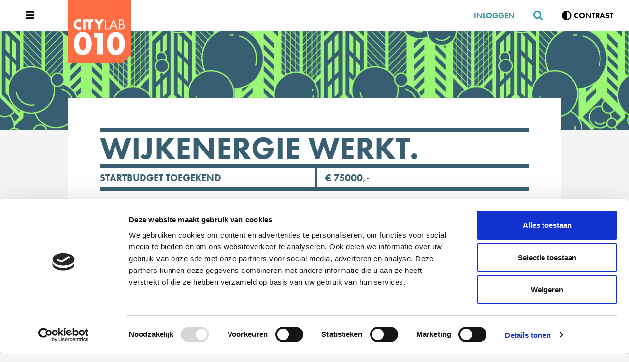

--- FILE ---
content_type: text/html; charset=UTF-8
request_url: https://www.citylab010.nl/initiatieven/wijkenergiewerkt
body_size: 5038
content:
<!DOCTYPE html>
<html lang="nl" dir="ltr" class="tmpl-plan ">

<head>
	<meta charset="utf-8" />
	<meta http-equiv="Content-Type" content="text/html; charset=utf-8">
	<meta http-equiv="X-UA-Compatible" content="IE=edge,chrome=1" />
	<meta name="author" content="" />
	<meta name="description" content="test4" />
	<meta name="keywords" content="" />
	
	<title>CityLab010 - Van denken naar doen</title>
	

	<meta name="viewport" content="width=device-width, initial-scale=1, user-scalable=0">
	<link rel="stylesheet" href="/assets/css/global.css?v=17102022" />
	<link rel="stylesheet" href="https://use.typekit.net/cyl2vav.css">
	<link rel="apple-touch-icon" sizes="180x180" href="/apple-touch-icon.png">
	<link rel="icon" type="image/png" sizes="32x32" href="/favicon-32x32.png">
	<link rel="icon" type="image/png" sizes="16x16" href="/favicon-16x16.png">
	<link rel="manifest" href="/site.webmanifest">
	<link rel="mask-icon" href="/safari-pinned-tab.svg" color="#5bbad5">
	<meta name="msapplication-TileColor" content="#da532c">
	<meta name="theme-color" content="#ffffff">

	
	<meta name="twitter:card" content="summary" />
	<meta property='og:title' content="WijkEnergie Werkt" />
	
	<meta property='og:image' content="https:///assets_old/proposals_files/WijkEnergie_Werkt.jpg"/>
	

	<meta property='og:description' content="" />
	<meta property='og:url' content='https://www.citylab010.nl/initiatieven/wijkenergiewerkt' />
	<meta property='og:author' content='CityLab010' />
	

	<!-- Global site tag (gtag.js) - Google Analytics -->
	<script id="Cookiebot" src="https://consent.cookiebot.com/uc.js" data-cbid="79c5e893-bc4a-48ca-abc0-a2676392bd49"
		data-blockingmode="auto" type="text/javascript"></script>


	<script async src="https://siteimproveanalytics.com/js/siteanalyze_6165054.js"></script>
	<script async src="https://www.googletagmanager.com/gtag/js?id=UA-115616293-2"></script>
	<script>
		window.dataLayer = window.dataLayer || [];
		function gtag() {dataLayer.push(arguments);}
		gtag('js', new Date());

		gtag('config', 'UA-115616293-2');
	</script>
</head>

<body class="page-1144">
	<section class="c-accessibility-links u-sr-only">
		<div class="inner container">
			<span class="accessibility-links__link-wrapper">
				<a class="accessibility-links__link btn btn-senary btn-lined btn-sm" href="#content">
					<span class="link__label">Direct naar de content</span>
					<i aria-hidden class="fas fa-angle-right"></i>
				</a>
			</span>
			<span class="accessibility-links__link-wrapper">
				<a class="accessibility-links__link btn btn-senary btn-lined btn-sm" href="#footer">
					<span class="link__label">Direct naar de footer</span>
					<i aria-hidden class="fas fa-angle-right"></i>
				</a>
			</span>
		</div>
	</section>

	
	
		

		
		
		
		


		<header class="main-header ">
			<div class="container">
				<button aria-expanded="false" aria-controls="hamburger" aria-label="Open menu" class="nav__toggle" js-nav-toggle>
					<i aria-hidden class="fas fa-bars"></i>
					<i aria-hidden class="fal fa-times"></i>
				</button>
				<a href="/" aria-label="CityLab" title="Naar de pagina van CityLab010" class="logo">
					<img src="/assets/img/logo-citylab010_transparent.svg" alt="CityLab010" id="logotype">
				</a>

				<nav>
					
					<a href="/account/login">Inloggen</a>
					
					<a href="/search" class="social social--search" aria-label="Zoeken"> <i aria-hidden
							class="fas fa-search"></i></a>
					<button class="c-contrast" aria-label="Verhoog contrast" js-contrast><i aria-hidden
							class="contrast__icon fas fa-adjust"></i><span
							class="contrast__text">Contrast</span></button>
				</nav>
			</div>
		</header>

		
		
		<figure class="pattern green">
			<div class="container">
				<div class="row">
					<div class="col-12 col-md-10 offset-md-1">
					</div>
				</div>
			</div>
		</figure>
		
		
		<main class="page-" id="content">
			










<article aria-label="WijkEnergie Werkt" class="container plan-selector">
	<div class="row">
		<div class="col-12 col-lg-10 offset-lg-1">
			<div class="content-wrapper plan">
				<h1 class="boxed" style="margin-bottom: 32px;">
					WijkEnergie Werkt.
					<small></small>
				</h1>
				
				<h5 class="boxed">
					Startbudget toegekend <span>&euro; 75000,-</span>
				</h5>
				

				Een wijkinstallatiebedrijf dat mensen uit de wijk inzet bij de energietransitie in hun wijk.
				
				
								



				
				



				<figure class="image" id="plan_image" 
					data-original-image='https://www.citylab010.nl/assets_old/proposals_files/WijkEnergie_Werkt.jpg'
					style="background-image:url(/assets_old/proposals_files/WijkEnergie_Werkt.jpg)" />
				</figure>




				


				<div class="c-accordion accordion--dl" id="accordionExample">

					<button
						class='accordion__title '
						>
						Wie 
						<span class="accordion__subtitle"> JoseeSimone </span>
						
						
						
						
					</button>
					
					
					
					

					<!-- 						<h5 class='accordion__title'> -->
					<button class='accordion__title accordion__expander' data-toggle="collapse"
						data-target="#collapseTwo" aria-expanded="false" aria-controls="collapseTwo">
						Waar <span class="accordion__subtitle"> Statensingel 122C 3039LT Rotterdam </span>
					</button>
					
					<button class='accordion__title'>
						Jaar <span class="accordion__subtitle"> 2018</span>
					</button>
					
					<button class='accordion__title'>
						Categorie <span class="accordion__subtitle"> Dus echt iedereen aan het werk</span>
					</button>
					
				</div>

				<p>OmschrijvingWijkEnergie Werkt! Dit is een plan dat bestaat uit 3 onderdelen; een wijkinstallatiebedrijf, een wijkenergieco&ouml;peratie en een wijkenergiefonds. Alledrie door en voor wijkbewoners. Bij het wijkinstallatiebedrijf werken mensen die nu van een uitkering moeten rondkomen, mensen met een taalachterstand en jongeren op zoek naar een stage of leerwerkplek. Zij kunnen laagdrempelig aan het werk, in hun eigen taal en bij hun eigen buren, vrienden en familie. Daar doen zij klusjes die huizen verduurzamen, zoals raamisolatie folie en LED verlichting aanbrengen. Ze praten met bewoners over wat zij willen en bekijken wat er verder nog kan met de woning. Deze activiteiten zijn gratis voor bewoners en hierdoor besparen zij al minimaal 5% op hun energierekening. Wijkbewoners kunnen hun elektriciteit afnemen bij de wijkenergieco&ouml;peratie die elektriciteit opwekt vanaf de daken op openbare en bedrijfsgebouwen in de wijk. Met zonnepanelen die zijn gelegd door de installateurs van wijkenergie werkt.Sociale relevantieHet is een organisatie voor en door de wijkbewoners. Medewerkers krijgen een salaris en een % van de winst. Wijkbewoners houden meer geld over. &Eacute;n we verduurzamen de huizen van Rotterdam, bereiden ze voor op gasloos wonen.InnovatieEr is een te kort aan technische mensen en er zijn in Rotterdam veel mensen die moeten rondkomen van een uitkering of laag inkomen. WijkEnergie Werkt samen met de WijkEnergie Co&ouml;peratie en het WijkEnergie Fonds zorgt voor inkomen, meedoen voor iedereen, samen met technische ontwikkelingen in het verduurzamen van ons energiesysteem.</p>

				



				


				<div class="contact">
					<h3 class="boxed">meer weten.</h3>

					
					<div class="media">
						
												<aside>
							<h5>Contact</h5>
							<p><a href="http://www.joseesimone.com" class="btn btn-sm btn-secondary btn-blank"
									target="_blank">Bezoek<span class="d-none d-xl-inline"> de website</span><i
										class="fas fa-globe"></i></a></p>
							
							
						</aside>
						

						
						<aside class="plan__socials">
							
							<h5>Volg initiatief</h5>
							
							
														<a target="_blank" href="https://twitter.com/JoseeSimone" class="social--twitter blocked"></a>
							
							
							
														<a target="_blank" href="http://www.linkedin.com/in/joseesimone" class="social--linkedin blocked"></a>
							
							
							
							
						</aside>
						
					</div>
					


					
					<h5>Contactpersonen van dit initiatief</h5>

					
					
					<div class="row plan-contact-row"
						data-matcher="JoseevanLinschoten">
						<address class="col-12">
							<div class="row">
								<div class="col-12 col-md-4">
									<span>
										<i aria-hidden class="fas fa-user"></i>
										Josee
										van
										Linschoten
									</span>
								</div>
								
								<div class="col-12 col-md-4">
									<a href='mailto:joseevanlinschoten@gmail.com'
										class='btn btn-sm btn-secondary btn-blank'>
										Stuur E-mail
										<i aria-hidden class="fas fa-envelope"></i>
									</a>
								</div>
								
								
								<div class="col-12 col-md-4">
									<a href='tel:0641376787'
										class='btn btn-sm btn-secondary btn-blank'>
										Bel
										<i aria-hidden class="fas fa-phone"></i>
									</a>
								</div>
								
							</div>



						</address>
					</div>
					
					
					
					<div class="row plan-contact-row"
						data-matcher="JoseevanLinschoten">
						<address class="col-12">
							<div class="row">
								<div class="col-12 col-md-4">
									<span>
										<i aria-hidden class="fas fa-user"></i>
										Josee
										van
										Linschoten
									</span>
								</div>
								
								<div class="col-12 col-md-4">
									<a href='mailto:joseevanlinschoten@gmail.com'
										class='btn btn-sm btn-secondary btn-blank'>
										Stuur E-mail
										<i aria-hidden class="fas fa-envelope"></i>
									</a>
								</div>
								
								
								<div class="col-12 col-md-4">
									<a href='tel:0641376787'
										class='btn btn-sm btn-secondary btn-blank'>
										Bel
										<i aria-hidden class="fas fa-phone"></i>
									</a>
								</div>
								
							</div>



						</address>
					</div>
					
					
					
					<div class="row plan-contact-row"
						data-matcher="JoseevanLinschoten">
						<address class="col-12">
							<div class="row">
								<div class="col-12 col-md-4">
									<span>
										<i aria-hidden class="fas fa-user"></i>
										Josee
										van
										Linschoten
									</span>
								</div>
								
								<div class="col-12 col-md-4">
									<a href='mailto:joseevanlinschoten@gmail.com'
										class='btn btn-sm btn-secondary btn-blank'>
										Stuur E-mail
										<i aria-hidden class="fas fa-envelope"></i>
									</a>
								</div>
								
								
								<div class="col-12 col-md-4">
									<a href='tel:0641376787'
										class='btn btn-sm btn-secondary btn-blank'>
										Bel
										<i aria-hidden class="fas fa-phone"></i>
									</a>
								</div>
								
							</div>



						</address>
					</div>
					
					
					
					<div class="row plan-contact-row"
						data-matcher="JoseevanLinschoten">
						<address class="col-12">
							<div class="row">
								<div class="col-12 col-md-4">
									<span>
										<i aria-hidden class="fas fa-user"></i>
										Josee
										van
										Linschoten
									</span>
								</div>
								
								<div class="col-12 col-md-4">
									<a href='mailto:joseevanlinschoten@gmail.com'
										class='btn btn-sm btn-secondary btn-blank'>
										Stuur E-mail
										<i aria-hidden class="fas fa-envelope"></i>
									</a>
								</div>
								
								
								<div class="col-12 col-md-4">
									<a href='tel:0641376787'
										class='btn btn-sm btn-secondary btn-blank'>
										Bel
										<i aria-hidden class="fas fa-phone"></i>
									</a>
								</div>
								
							</div>



						</address>
					</div>
					
					


					
				</div>
			</div>
		</div>
	</div>
</article>

		</main>
		<footer id="footer">
			<h2 class="u-sr-only">Footer</h2>
			<div class="container">
				<div class="row">
					<div class="col-12 col-sm-6 col-md-4 col-xl-3">
						<h3 class="boxed">snel naar.</h3>
						<ul class="al">
							
							<li><a href="/over-citylab010/">Over CityLab010</a></li>
							
							<li><a href="/proces/">Meedoen</a></li>
							
							<li><a href="/initiatieven/">Alle initiatieven</a></li>
							
							<li><a href="/de-stadsjury/">Stadsjury</a></li>
							
							<li><a href="/agenda/">Agenda</a></li>
							
							<li><a href="/nieuws/">Nieuws</a></li>
							
							<li><a href="/juryrapport/">Juryrapport</a></li>
							
							<li><a href="/contact/">Contact</a></li>
							
						</ul>
					</div>
					<div class="col-12 col-sm-6 col-md-4 col-xl-3">
						<h3 class="boxed">contact.</h3>
						<p> Heb je vragen over CityLab010 of wil je jouw initiatief bespreken.
							Het team van CityLab010 staat voor je klaar.
							<br>
							<br>
						</p>
						<a class="btn btn-sm btn-secondary btn-contrast-reverse" href='/contact/'> contact een
							adviseur<i aria-hidden class="fas fa-users"></i></a>
					</div>
					<div class="col-12 col-sm-6 col-md-4 col-xl-3">
						<h3 class="boxed">Nieuwsbrief.</h3>
						<p>
							Wil je informatie over nieuwe workshops, events en het laatste nieuws ontvangen? Schrijf je
							dan in voor de
							CityLab010-nieuwsbrief.
						</p>
						<a class="btn btn-sm btn-secondary btn-contrast-reverse"
							href='https://nieuwsbrieven.citylab010.nl/aanmelden' target="_blank"> Schrijf je nu in <i
								aria-hidden class="fab fa-telegram-plane"></i></a>
					</div>
					<div class="col-12 col-sm-6 col-md-12 col-xl-3">
						<h3 class="boxed">volg ons.</h3>
						<a target='_blank' href="https://www.linkedin.com/company/11683736/admin/"
						class='blocked'>LinkedIn</a>
						<a target='_blank' href="https://www.instagram.com/CityLab010/" class="blocked">Instagram</i>
						</a>
						<a target='_blank' href="https://www.youtube.com/channel/UCwIzzff60ByXWYAY3TMoqMA"
						class='blocked'>Youtube</a>
						<a target='_blank' href="https://x.com/CityLab010" class='blocked'>X</a>
					</div>
					<!-- <div class="col-12">
						<img src="/assets/img/mih_logo.svg" style="display:none;" alt="Rotterdam Make It Happen" id="logotype">
						<img src="/assets/img/GR_Logo_Initiatief_RGB_Wit_2021.png" alt="Gemeente Rotterdam" id="logotype">
					</div> -->
					<div class="container">
						<div class="row">
							<div class="test--wrapper">
								<div class="col-12 test">
									<nav>
										<a href="/cookieverklaring/">Cookieverklaring</a>
										<a href="/toegankelijkheid/">Toegankelijkheid</a>
										<a href="/algemene-voorwaarden/">Algemene voorwaarden</a>
										<a href="/disclaimer/">Disclaimer</a>
										<a href="/search">Zoeken</a>
									</nav>
									<div class="img--wrapper">
										<img src="/assets/img/GR_Logo_Initiatief_RGB_Wit_2021.png"
											alt="Een initiatief van Gemeente Rotterdam" id="logotype">
									</div>
								</div>
							</div>
						</div>
					</div>
				</div>
			</div>
		</footer>
		<!-- old (extra) footer -->
		<!-- <footer>
			<div class="container">
				<div class="row">
					<div class="col-12">
						<nav>
							<a href="/cookieverklaring/">Cookieverklaring</a>
							<a href="/toegankelijkheid/">Toegankelijkheid</a>
							<a href="/algemene-voorwaarden/">Algemene voorwaarden</a>
							<a href="/disclaimer/">Disclaimer</a>
						</nav>
					</div>
				</div>
			</div>
		</footer> -->


		<div id='hamburger' class="menu">
			<div class="nav--container">
				<div class="container">
					<nav class="nav--primary">
						<ul>
							
							<li><a tabindex="-1" class=""
									href="/over-citylab010/">Over CityLab010.</a></li>
							
							<li><a tabindex="-1" class=""
									href="/proces/">Meedoen.</a></li>
							
							<li><a tabindex="-1" class=""
									href="/initiatieven/">Alle initiatieven.</a></li>
							
							<li><a tabindex="-1" class=""
									href="/de-stadsjury/">Stadsjury.</a></li>
							
							<li><a tabindex="-1" class=""
									href="/agenda/">Agenda.</a></li>
							
							<li><a tabindex="-1" class=""
									href="/nieuws/">Nieuws.</a></li>
							
							<li><a tabindex="-1" class=""
									href="/juryrapport/">Juryrapport.</a></li>
							
							<li><a tabindex="-1" class=""
									href="/contact/">Contact.</a></li>
							
						</ul>
					</nav>
					<nav class="nav--secondary">
						<div class="nav--secondary__heading">
							Voor initiatiefnemers
						</div>
						<ul>
							
							<li><a tabindex="-1" class="" href="https://www.citylab010.nl/start-up/projectplan/">Projectplan.</a></li>
							
							<li><a tabindex="-1" class="" href="https://www.citylab010.nl/spelregels-citylab010/">Spelregels CityLab010.</a></li>
							
							<li><a tabindex="-1" class="" href="https://www.citylab010.nl/veelgestelde-vragen/">Veelgestelde vragen.</a></li>
							
							<li><a tabindex="-1" class="" href="https://www.citylab010.nl/promotiekit/">Promotiekit.</a></li>
							
							<li><a tabindex="-1" class="" href="https://www.citylab010.nl/partners/">Partners.</a></li>
							
						</ul>
					</nav>
				</div>
			</div>
		</div>

		<script src="https://cdn.ckeditor.com/ckeditor5/41.1.0/classic/ckeditor.js"></script>
		<script src="https://cdn.ckeditor.com/ckeditor5/41.1.0/classic/translations/nl.js"></script>
		<script src="https://cdnjs.cloudflare.com/ajax/libs/jquery/3.3.1/jquery.min.js"></script>
		<script
			src="https://cdnjs.cloudflare.com/ajax/libs/twitter-bootstrap/4.2.1/js/bootstrap.bundle.min.js"></script>
		<script async defer src="https://connect.facebook.net/en_US/sdk.js"></script>

		<script src="/assets/js/script.min.js?ver=1768912590" charset="utf-8"></script>
		<script>
			var baseUrl = "https://www.citylab010.nl";
		</script>
		<script type="text/javascript">
			var insta_token = "IGQWRNaVpRYV9YYThNX0pqTllwTEd0Q0lNRFFBTHJCSTZALRnE1M0kyMkltRFRGb1BvY1l4QnJiNU5HVHdqazJ4bVRmQUNqcVQ4bWxRNTVGLWtVWWRocUNuNXEtT2UxX1c5RFczb3VsYk5XS0g3c0xvUGRvbm1CRUUZD";   
		</script>
		<!-- RESPONSIVE IMAGE MAP FUNCTION -->
		<script
			src="https://res.cloudinary.com/positionrelativ/raw/upload/v1492377595/jquery.rwdImageMaps_lq5sye.js"></script>
		<script>
			$(document).ready(function (e) {$('img[usemap]').rwdImageMaps();});
		</script>

		<!-- Facebook Pixel Code -->
		<script>
			!function (f, b, e, v, n, t, s) {
				if (f.fbq) return; n = f.fbq = function () {
					n.callMethod ?
						n.callMethod.apply(n, arguments) : n.queue.push(arguments)
				};
				if (!f._fbq) f._fbq = n; n.push = n; n.loaded = !0; n.version = '2.0';
				n.queue = []; t = b.createElement(e); t.async = !0;
				t.src = v; s = b.getElementsByTagName(e)[0];
				s.parentNode.insertBefore(t, s)
			}(window, document, 'script',
				'https://connect.facebook.net/en_US/fbevents.js');
			fbq('init', '3146860012112630');
			fbq('track', 'PageView');
		</script>
		<noscript>
			<img height="1" width="1" style="display:none"
				src="https://www.facebook.com/tr?id={your-pixel-id-goes-here}&ev=PageView&noscript=1" />
		</noscript>
		<!-- End Facebook Pixel Code -->
</body>

</html>

--- FILE ---
content_type: image/svg+xml
request_url: https://www.citylab010.nl/assets/img/logo-citylab010_transparent.svg
body_size: 1446
content:
<?xml version="1.0" encoding="utf-8"?>
<!-- Generator: Adobe Illustrator 25.0.0, SVG Export Plug-In . SVG Version: 6.00 Build 0)  -->
<svg version="1.1" id="Laag_1" xmlns="http://www.w3.org/2000/svg" xmlns:xlink="http://www.w3.org/1999/xlink" x="0px" y="0px"
	 viewBox="0 0 136 153" style="enable-background:new 0 0 136 153;" xml:space="preserve">
<style type="text/css">
	.st0{clip-path:url(#SVGID_2_);fill:none;}
	.st1{fill:#FFFFFF;}
</style>
<g>
	<g>
		<g>
			<g>
				<g>
					<g>
						<g>
							<g>
								<defs>
									<rect id="SVGID_1_" width="136" height="153"/>
								</defs>
								<clipPath id="SVGID_2_">
									<use xlink:href="#SVGID_1_"  style="overflow:visible;"/>
								</clipPath>
								<path class="st0" d="M96.3,111.1c0,4.4,1.5,14.4,7.7,14.4s7.7-9.9,7.7-14.4s-1.5-14.2-7.7-14.2S96.3,106.7,96.3,111.1
									 M39.8,111.1c0-4.4-1.5-14.2-7.7-14.2s-7.7,9.8-7.7,14.2s1.5,14.4,7.7,14.4S39.8,115.6,39.8,111.1 M95.2,71.9h7.3l-3.6-8.6
									L95.2,71.9z M119.3,64.6c0-3.2-2.1-3.6-5-3.6h-0.9v7.3h0.9C117,68.2,119.3,67.9,119.3,64.6 M121.3,74.1
									c0-3.3-3.2-3.8-5.9-3.8h-2.1v7.8h2.4C118.4,78,121.3,77.4,121.3,74.1 M123.7,74.2c0,4.3-3.5,6-7.8,6h-5V58.7h3.6
									c3.9,0,7.2,1.4,7.2,5.9c0,1.7-0.6,3.2-2.1,4.2C122.1,69.4,123.7,71.7,123.7,74.2 M108.6,80.3h-2.7l-2.5-6.1h-9.2l-2.6,6.1
									H89l10-22.6L108.6,80.3z M88.2,80.3h-8.3V58.7h2.4V78h5.9V80.3z M78.2,58.7l-7.9,11.2v10.3h-5.6V69.9l-7.9-11.2h6.7l4,5.9
									l4-5.9C71.5,58.7,78.2,58.7,78.2,58.7z M55.2,63.5h-4.7v16.8h-5.6V63.5h-4.7v-4.7h14.9L55.2,63.5L55.2,63.5z M37.9,80.3
									h-5.6V58.7h5.6V80.3z M32.2,86.3c13.7,0,19.6,12.9,19.6,24.9s-5.8,24.9-19.6,24.9s-19.6-12.9-19.6-24.9
									C12.6,99.2,18.5,86.3,32.2,86.3 M28.8,79.9c-1.8,0.6-3.2,1-4.9,1c-3,0-5.9-1.1-8.1-3.2c-2.4-2.1-3.5-4.9-3.5-8.2
									c0-2.9,1.1-5.8,3.2-7.9s5.1-3.5,8.2-3.5c1.8,0,3.5,0.4,5.1,1.1v6.7c-1.1-1.6-3-2.4-4.9-2.4c-3.4,0-5.8,2.6-5.8,5.9
									c0,3.4,2.4,5.9,5.9,5.9c1.8,0,3.6-0.9,4.8-2.3V79.9L28.8,79.9z M56.9,88.1h18.6v46.2h-12v-36h-6.6V88.1z M84.4,111.2
									c0-12,5.9-24.9,19.6-24.9s19.6,12.9,19.6,24.9s-5.8,24.9-19.6,24.9S84.4,123.2,84.4,111.2 M136,137.8V0H0v153h120.8
									L136,137.8z"/>
							</g>
						</g>
					</g>
				</g>
			</g>
		</g>
	</g>
</g>
<g>
	<polygon class="st1" points="75.5,134.3 75.5,88.1 56.9,88.1 56.9,98.3 63.5,98.3 63.5,134.3 	"/>
	<path class="st1" d="M15.5,61.6c-2.1,2.1-3.2,5-3.2,7.9c0,3.3,1.1,6.1,3.5,8.2c2.2,2.1,5.1,3.2,8.1,3.2c1.7,0,3.1-0.4,4.9-1V73
		c-1.2,1.4-3,2.3-4.8,2.3c-3.5,0-5.9-2.5-5.9-5.9c0-3.3,2.4-5.9,5.8-5.9c1.9,0,3.8,0.8,4.9,2.4v-6.7c-1.6-0.7-3.3-1.1-5.1-1.1
		C20.6,58.1,17.6,59.5,15.5,61.6z"/>
	<polygon class="st1" points="71.5,58.7 67.5,64.6 63.5,58.7 56.8,58.7 64.7,69.9 64.7,80.2 70.3,80.2 70.3,69.9 78.2,58.7 	"/>
	<path class="st1" d="M12.6,111.2c0,12,5.8,24.9,19.6,24.9s19.6-12.9,19.6-24.9s-5.9-24.9-19.6-24.9S12.6,99.2,12.6,111.2z
		 M39.8,111.1c0,4.5-1.5,14.4-7.7,14.4c-6.2,0-7.7-10-7.7-14.4c0-4.4,1.5-14.2,7.7-14.2C38.3,96.9,39.8,106.7,39.8,111.1z"/>
	<rect x="32.3" y="58.7" class="st1" width="5.6" height="21.6"/>
	<polygon class="st1" points="79.9,58.7 79.9,80.3 88.2,80.3 88.2,78 82.3,78 82.3,58.7 	"/>
	<polygon class="st1" points="50.5,80.3 50.5,63.5 55.2,63.5 55.1,58.8 40.2,58.8 40.2,63.5 44.9,63.5 44.9,80.3 	"/>
	<path class="st1" d="M119.6,68.8c1.5-1,2.1-2.5,2.1-4.2c0-4.5-3.3-5.9-7.2-5.9h-3.6v21.5h5c4.3,0,7.8-1.7,7.8-6
		C123.7,71.7,122.1,69.4,119.6,68.8z M113.4,61h0.9c2.9,0,5,0.4,5,3.6c0,3.3-2.3,3.6-5,3.7h-0.9V61z M115.7,78.1h-2.4v-7.8h2.1
		c2.7,0,5.9,0.5,5.9,3.8C121.3,77.4,118.4,78,115.7,78.1z"/>
	<path class="st1" d="M103.4,74.2l2.5,6.1h2.7L99,57.7L89,80.3h2.6l2.6-6.1H103.4z M98.9,63.3l3.6,8.6h-7.3L98.9,63.3z"/>
	<path class="st1" d="M104,86.3c-13.7,0-19.6,12.9-19.6,24.9s5.8,24.9,19.6,24.9s19.6-12.9,19.6-24.9S117.7,86.3,104,86.3z
		 M104,125.5c-6.2,0-7.7-10-7.7-14.4c0-4.4,1.5-14.2,7.7-14.2s7.7,9.7,7.7,14.2S110.2,125.5,104,125.5z"/>
</g>
</svg>


--- FILE ---
content_type: application/x-javascript
request_url: https://consentcdn.cookiebot.com/consentconfig/79c5e893-bc4a-48ca-abc0-a2676392bd49/citylab010.nl/configuration.js
body_size: 376
content:
CookieConsent.configuration.tags.push({id:190770750,type:"script",tagID:"",innerHash:"",outerHash:"",tagHash:"13588780286739",url:"https://consent.cookiebot.com/uc.js",resolvedUrl:"https://consent.cookiebot.com/uc.js",cat:[1]});CookieConsent.configuration.tags.push({id:190770751,type:"script",tagID:"",innerHash:"",outerHash:"",tagHash:"13397751074703",url:"",resolvedUrl:"",cat:[1]});CookieConsent.configuration.tags.push({id:190770752,type:"script",tagID:"",innerHash:"",outerHash:"",tagHash:"5554897878330",url:"https://www.googletagmanager.com/gtag/js?id=UA-115616293-2",resolvedUrl:"https://www.googletagmanager.com/gtag/js?id=UA-115616293-2",cat:[4]});CookieConsent.configuration.tags.push({id:190770758,type:"script",tagID:"",innerHash:"",outerHash:"",tagHash:"14409813249054",url:"https://siteimproveanalytics.com/js/siteanalyze_6165054.js",resolvedUrl:"https://siteimproveanalytics.com/js/siteanalyze_6165054.js",cat:[3]});CookieConsent.configuration.tags.push({id:190770759,type:"script",tagID:"",innerHash:"",outerHash:"",tagHash:"821249251995",url:"https://connect.facebook.net/en_US/sdk.js",resolvedUrl:"https://connect.facebook.net/en_US/sdk.js",cat:[4]});CookieConsent.configuration.tags.push({id:190770761,type:"script",tagID:"",innerHash:"",outerHash:"",tagHash:"10318416197559",url:"",resolvedUrl:"",cat:[4]});CookieConsent.configuration.tags.push({id:190770763,type:"iframe",tagID:"",innerHash:"",outerHash:"",tagHash:"8623991192614",url:"https://www.youtube.com/embed/q9B2ABnJpgA?enablejsapi=1&origin=https://citylab010.nl",resolvedUrl:"https://www.youtube.com/embed/q9B2ABnJpgA?enablejsapi=1&origin=https://citylab010.nl",cat:[4]});CookieConsent.configuration.tags.push({id:190770766,type:"iframe",tagID:"",innerHash:"",outerHash:"",tagHash:"4149837593915",url:"https://www.youtube.com/embed/-dPTYHsqV0o",resolvedUrl:"https://www.youtube.com/embed/-dPTYHsqV0o",cat:[4]});CookieConsent.configuration.tags.push({id:190770771,type:"iframe",tagID:"",innerHash:"",outerHash:"",tagHash:"6851722504442",url:"https://www.youtube.com/embed/DS5-e2KzoWY?si=rnb7_5YMPy3nIIkA",resolvedUrl:"https://www.youtube.com/embed/DS5-e2KzoWY?si=rnb7_5YMPy3nIIkA",cat:[4]});CookieConsent.configuration.tags.push({id:190770777,type:"iframe",tagID:"",innerHash:"",outerHash:"",tagHash:"15232169441749",url:"https://www.youtube.com/embed/935782679?enablejsapi=1&origin=https://citylab010.nl",resolvedUrl:"https://www.youtube.com/embed/935782679?enablejsapi=1&origin=https://citylab010.nl",cat:[4]});

--- FILE ---
content_type: application/javascript
request_url: https://www.citylab010.nl/assets/js/script.min.js?ver=1768912590
body_size: 22623
content:
var SR_ONLY_CLASS="u-sr-only";var accessibility=document.querySelector(".c-accessibility-links");var accessibilityLinks=accessibility.querySelectorAll("a");$(document).ready(function(){for(var i=0;i<accessibilityLinks.length;i++){accessibilityLinks[i].addEventListener("focus",function(){accessibility.classList.remove(SR_ONLY_CLASS)});accessibilityLinks[i].addEventListener("blur",function(){accessibility.classList.add(SR_ONLY_CLASS)})}});+function($){"use strict";var Affix=function(element,options){this.options=$.extend({},Affix.DEFAULTS,options);this.$target=$(this.options.target).on("scroll.bs.affix.data-api",$.proxy(this.checkPosition,this)).on("click.bs.affix.data-api",$.proxy(this.checkPositionWithEventLoop,this));this.$element=$(element);this.affixed=null;this.unpin=null;this.pinnedOffset=null;this.checkPosition()};Affix.VERSION="3.3.6";Affix.RESET="affix affix-top affix-bottom";Affix.DEFAULTS={offset:0,target:window};Affix.prototype.getState=function(scrollHeight,height,offsetTop,offsetBottom){var scrollTop=this.$target.scrollTop();var position=this.$element.offset();var targetHeight=this.$target.height();if(offsetTop!=null&&this.affixed=="top")return scrollTop<offsetTop?"top":false;if(this.affixed=="bottom"){if(offsetTop!=null)return scrollTop+this.unpin<=position.top?false:"bottom";return scrollTop+targetHeight<=scrollHeight-offsetBottom?false:"bottom"}var initializing=this.affixed==null;var colliderTop=initializing?scrollTop:position.top;var colliderHeight=initializing?targetHeight:height;if(offsetTop!=null&&scrollTop<=offsetTop)return"top";if(offsetBottom!=null&&colliderTop+colliderHeight>=scrollHeight-offsetBottom)return"bottom";return false};Affix.prototype.getPinnedOffset=function(){if(this.pinnedOffset)return this.pinnedOffset;this.$element.removeClass(Affix.RESET).addClass("affix");var scrollTop=this.$target.scrollTop();var position=this.$element.offset();return this.pinnedOffset=position.top-scrollTop};Affix.prototype.checkPositionWithEventLoop=function(){setTimeout($.proxy(this.checkPosition,this),1)};Affix.prototype.checkPosition=function(){if(!this.$element.is(":visible"))return;var height=this.$element.height();var offset=this.options.offset;var offsetTop=offset.top;var offsetBottom=offset.bottom;var scrollHeight=Math.max($(document).height(),$(document.body).height());if(typeof offset!="object")offsetBottom=offsetTop=offset;if(typeof offsetTop=="function")offsetTop=offset.top(this.$element);if(typeof offsetBottom=="function")offsetBottom=offset.bottom(this.$element);var affix=this.getState(scrollHeight,height,offsetTop,offsetBottom);if(this.affixed!=affix){if(this.unpin!=null)this.$element.css("top","");var affixType="affix"+(affix?"-"+affix:"");var e=$.Event(affixType+".bs.affix");this.$element.trigger(e);if(e.isDefaultPrevented())return;this.affixed=affix;this.unpin=affix=="bottom"?this.getPinnedOffset():null;this.$element.removeClass(Affix.RESET).addClass(affixType).trigger(affixType.replace("affix","affixed")+".bs.affix")}if(affix=="bottom"){this.$element.offset({top:scrollHeight-height-offsetBottom})}};function Plugin(option){return this.each(function(){var $this=$(this);var data=$this.data("bs.affix");var options=typeof option=="object"&&option;if(!data)$this.data("bs.affix",data=new Affix(this,options));if(typeof option=="string")data[option]()})}var old=$.fn.affix;$.fn.affix=Plugin;$.fn.affix.Constructor=Affix;$.fn.affix.noConflict=function(){$.fn.affix=old;return this};$(window).on("load",function(){$('[data-spy="affix"]').each(function(){var $spy=$(this);var data=$spy.data();data.offset=data.offset||{};if(data.offsetBottom!=null)data.offset.bottom=data.offsetBottom;if(data.offsetTop!=null)data.offset.top=data.offsetTop;Plugin.call($spy,data)})})}(jQuery);!function(t,e){"object"==typeof exports&&"undefined"!=typeof module?e(require("jquery"),require("bootstrap")):"function"==typeof define&&define.amd?define(["jquery","bootstrap"],e):e((t=t||self).jQuery)}(this,function(a){"use strict";function l(t,e){for(var n=0;n<e.length;n++){var o=e[n];o.enumerable=o.enumerable||!1,o.configurable=!0,"value"in o&&(o.writable=!0),Object.defineProperty(t,o.key,o)}}function t(i){for(var t=1;t<arguments.length;t++){var r=null!=arguments[t]?arguments[t]:{},e=Object.keys(r);"function"==typeof Object.getOwnPropertySymbols&&(e=e.concat(Object.getOwnPropertySymbols(r).filter(function(t){return Object.getOwnPropertyDescriptor(r,t).enumerable}))),e.forEach(function(t){var e,n,o;e=i,o=r[n=t],n in e?Object.defineProperty(e,n,{value:o,enumerable:!0,configurable:!0,writable:!0}):e[n]=o})}return i}if("undefined"==typeof(a=a&&a.hasOwnProperty("default")?a.default:a).fn.popover||"4"!==a.fn.popover.Constructor.VERSION.split(".").shift())throw new Error("Bootstrap Confirmation 4 requires Bootstrap Popover 4");var e=a.fn.popover.Constructor,f="confirmation",u="bs."+f,p="."+u,n=a.fn[f],h="btn btn-sm h-100 d-flex align-items-center",d=t({},e.DefaultType,{singleton:"boolean",popout:"boolean",copyAttributes:"(string|array)",onConfirm:"function",onCancel:"function",btnOkClass:"string",btnOkLabel:"string",btnOkIconClass:"string",btnOkIconContent:"string",btnCancelClass:"string",btnCancelLabel:"string",btnCancelIconClass:"string",btnCancelIconContent:"string",buttons:"array"}),g=t({},e.Default,{_attributes:{},_selector:null,placement:"top",title:"Are you sure?",trigger:"click",confirmationEvent:void 0,content:"",singleton:!1,popout:!1,copyAttributes:"href target",onConfirm:a.noop,onCancel:a.noop,btnOkClass:"btn-senary  btn-lined",btnOkLabel:"Yes",btnOkIconClass:"",btnOkIconContent:"",btnCancelClass:"btn-quinary btn-lined",btnCancelLabel:"No",btnCancelIconClass:"",btnCancelIconContent:"",buttons:[],template:'\n<div class="popover confirmation">\n  <div class="arrow"></div>\n  <h3 class="popover-header"></h3>\n  <div class="popover-body">\n    <p class="confirmation-content"></p>\n    <div class="confirmation-buttons text-center">\n      <div class="btn-group">\n        <a href="#" class="'+h+'" data-apply="confirmation"></a>\n        <a href="#" class="'+h+'" data-dismiss="confirmation"></a>\n      </div>\n    </div>\n  </div>\n</div>'});g.whiteList&&g.whiteList["*"].push("data-apply","data-dismiss");var C,b="fade",y="show",m=".popover-header",v=".confirmation-content",E=".confirmation-buttons .btn-group",_="[data-apply=confirmation]",O="[data-dismiss=confirmation]",k={13:"Enter",27:"Escape",39:"ArrowRight",40:"ArrowDown"},I={HIDE:"hide"+p,HIDDEN:"hidden"+p,SHOW:"show"+p,SHOWN:"shown"+p,INSERTED:"inserted"+p,CLICK:"click"+p,FOCUSIN:"focusin"+p,FOCUSOUT:"focusout"+p,MOUSEENTER:"mouseenter"+p,MOUSELEAVE:"mouseleave"+p,CONFIRMED:"confirmed"+p,CANCELED:"canceled"+p,KEYUP:"keyup"+p},o=function(o){var t,e,n,i,r;function s(t,e){var n;if(((n=o.call(this,t,e)||this).config.popout||n.config.singleton)&&!n.config.rootSelector)throw new Error("The rootSelector option is required to use popout and singleton features since jQuery 3.");return n._isDelegate=!1,e.selector?(e._selector=e.rootSelector+" "+e.selector,n.config._selector=e._selector):e._selector?(n.config._selector=e._selector,n._isDelegate=!0):n.config._selector=e.rootSelector,void 0===n.config.confirmationEvent&&(n.config.confirmationEvent=n.config.trigger),n.config.selector||n._copyAttributes(),n._setConfirmationListeners(),n}e=o,(t=s).prototype=Object.create(e.prototype),(t.prototype.constructor=t).__proto__=e,n=s,r=[{key:"VERSION",get:function(){return"4.0.3"}},{key:"Default",get:function(){return g}},{key:"NAME",get:function(){return f}},{key:"DATA_KEY",get:function(){return u}},{key:"Event",get:function(){return I}},{key:"EVENT_KEY",get:function(){return p}},{key:"DefaultType",get:function(){return d}}],(i=null)&&l(n.prototype,i),r&&l(n,r);var c=s.prototype;return c.isWithContent=function(){return!0},c.setContent=function(){var t=a(this.getTipElement()),e=this._getContent();"function"==typeof e&&(e=e.call(this.element)),this.setElementContent(t.find(m),this.getTitle()),t.find(v).toggle(!!e),e&&this.setElementContent(t.find(v),e),0<this.config.buttons.length?this._setCustomButtons(t):this._setStandardButtons(t),t.removeClass(b+" "+y),this._setupKeyupEvent()},c.dispose=function(){this._cleanKeyupEvent(),o.prototype.dispose.call(this)},c.hide=function(t){this._cleanKeyupEvent(),o.prototype.hide.call(this,t)},c._copyAttributes=function(){var e=this;this.config._attributes={},this.config.copyAttributes?"string"==typeof this.config.copyAttributes&&(this.config.copyAttributes=this.config.copyAttributes.split(" ")):this.config.copyAttributes=[],this.config.copyAttributes.forEach(function(t){e.config._attributes[t]=a(e.element).attr(t)})},c._setConfirmationListeners=function(){var e=this;this.config.selector?a(this.element).on(this.config.trigger,this.config.selector,function(t,e){e||(t.preventDefault(),t.stopPropagation(),t.stopImmediatePropagation())}):(a(this.element).on(this.config.trigger,function(t,e){e||(t.preventDefault(),t.stopPropagation(),t.stopImmediatePropagation())}),a(this.element).on(I.SHOWN,function(){e.config.singleton&&a(e.config._selector).not(a(this)).filter(function(){return void 0!==a(this).data(u)}).confirmation("hide")})),this._isDelegate||(this.eventBody=!1,this.uid=this.element.id||s.getUID(f+"_group"),a(this.element).on(I.SHOWN,function(){e.config.popout&&!e.eventBody&&(e.eventBody=a("body").on(I.CLICK+"."+e.uid,function(t){a(e.config._selector).is(t.target)||(a(e.config._selector).filter(function(){return void 0!==a(this).data(u)}).confirmation("hide"),a("body").off(I.CLICK+"."+e.uid),e.eventBody=!1)}))}))},c._setStandardButtons=function(t){var e=this,n=t.find(_).addClass(this.config.btnOkClass).html(this.config.btnOkLabel).attr(this.config._attributes);(this.config.btnOkIconClass||this.config.btnOkIconContent)&&n.prepend(a("<i></i>").addClass(this.config.btnOkIconClass||"").text(this.config.btnOkIconContent||"")),n.off("click").one("click",function(t){"#"===a(this).attr("href")&&t.preventDefault(),e.config.onConfirm.call(e.element),a(e.element).trigger(I.CONFIRMED),a(e.element).trigger(e.config.confirmationEvent,[!0]),e.hide()});var o=t.find(O).addClass(this.config.btnCancelClass).html(this.config.btnCancelLabel);(this.config.btnCancelIconClass||this.config.btnCancelIconContent)&&o.prepend(a("<i></i>").addClass(this.config.btnCancelIconClass||"").text(this.config.btnCancelIconContent||"")),o.off("click").one("click",function(t){t.preventDefault(),e.config.onCancel.call(e.element),a(e.element).trigger(I.CANCELED),e.hide()})},c._setCustomButtons=function(t){var n=this,o=t.find(E).empty();this.config.buttons.forEach(function(e){var t=a('<a href="#"></a>').addClass(h).addClass(e.class||"btn btn-secondary btn-lined").html(e.label||"").attr(e.attr||{});(e.iconClass||e.iconContent)&&t.prepend(a("<i></i>").addClass(e.iconClass||"").text(e.iconContent||"")),t.one("click",function(t){"#"===a(this).attr("href")&&t.preventDefault(),e.onClick&&e.onClick.call(a(n.element)),e.cancel?(n.config.onCancel.call(n.element,e.value),a(n.element).trigger(I.CANCELED,[e.value])):(n.config.onConfirm.call(n.element,e.value),a(n.element).trigger(I.CONFIRMED,[e.value])),n.hide()}),o.append(t)})},c._setupKeyupEvent=function(){C=this,a(window).off(I.KEYUP).on(I.KEYUP,this._onKeyup.bind(this))},c._cleanKeyupEvent=function(){C===this&&(C=void 0,a(window).off(I.KEYUP))},c._onKeyup=function(t){if(this.tip){var e,n=a(this.getTipElement()),o=t.key||k[t.keyCode||t.which],i=n.find(E),r=i.find(".active");switch(o){case"Escape":this.hide();break;case"ArrowRight":e=r.length&&r.next().length?r.next():i.children().first(),r.removeClass("active"),e.addClass("active").focus();break;case"ArrowLeft":e=r.length&&r.prev().length?r.prev():i.children().last(),r.removeClass("active"),e.addClass("active").focus()}}else this._cleanKeyupEvent()},s.getUID=function(t){for(var e=t;e+=~~(1e6*Math.random()),document.getElementById(e););return e},s._jQueryInterface=function(n){return this.each(function(){var t=a(this).data(u),e="object"==typeof n?n:{};if(e.rootSelector=a(this).selector||e.rootSelector,(t||!/destroy|hide/.test(n))&&(t||(t=new s(this,e),a(this).data(u,t)),"string"==typeof n)){if("undefined"==typeof t[n])throw new TypeError('No method named "'+n+'"');t[n]()}})},s}(e);a.fn[f]=o._jQueryInterface,a.fn[f].Constructor=o,a.fn[f].noConflict=function(){return a.fn[f]=n,o._jQueryInterface}});(function(){function clamp(element,options){options=options||{};var self=this,win=window,opt={clamp:options.clamp||2,useNativeClamp:typeof options.useNativeClamp!="undefined"?options.useNativeClamp:true,splitOnChars:options.splitOnChars||[".","-","–","—"," "],animate:options.animate||false,truncationChar:options.truncationChar||"…",truncationHTML:options.truncationHTML},sty=element.style,originalText=element.innerHTML,supportsNativeClamp=typeof element.style.webkitLineClamp!="undefined",clampValue=opt.clamp,isCSSValue=clampValue.indexOf&&(clampValue.indexOf("px")>-1||clampValue.indexOf("em")>-1),truncationHTMLContainer;if(opt.truncationHTML){truncationHTMLContainer=document.createElement("span");truncationHTMLContainer.innerHTML=opt.truncationHTML}function computeStyle(elem,prop){if(!win.getComputedStyle){win.getComputedStyle=function(el,pseudo){this.el=el;this.getPropertyValue=function(prop){var re=/(\-([a-z]){1})/g;if(prop=="float")prop="styleFloat";if(re.test(prop)){prop=prop.replace(re,function(){return arguments[2].toUpperCase()})}return el.currentStyle&&el.currentStyle[prop]?el.currentStyle[prop]:null};return this}}return win.getComputedStyle(elem,null).getPropertyValue(prop)}function getMaxLines(height){var availHeight=height||element.clientHeight,lineHeight=getLineHeight(element);return Math.max(Math.floor(availHeight/lineHeight),0)}function getMaxHeight(clmp){var lineHeight=getLineHeight(element);return lineHeight*clmp}function getLineHeight(elem){var lh=computeStyle(elem,"line-height");if(lh=="normal"){lh=parseInt(computeStyle(elem,"font-size"))*1.2}return parseInt(lh)}var splitOnChars=opt.splitOnChars.slice(0),splitChar=splitOnChars[0],chunks,lastChunk;function getLastChild(elem){if(elem.lastChild==null){return elem}if(elem.lastChild.children&&elem.lastChild.children.length>0){return getLastChild(Array.prototype.slice.call(elem.children).pop())}else if(!elem.lastChild||!elem.lastChild.nodeValue||elem.lastChild.nodeValue==""||elem.lastChild.nodeValue==opt.truncationChar){elem.lastChild.parentNode.removeChild(elem.lastChild);return getLastChild(element)}else{return elem.lastChild}}function truncate(target,maxHeight){if(!maxHeight){return}function reset(){splitOnChars=opt.splitOnChars.slice(0);splitChar=splitOnChars[0];chunks=null;lastChunk=null}var nodeValue=target.nodeValue.replace(opt.truncationChar,"");if(!chunks){if(splitOnChars.length>0){splitChar=splitOnChars.shift()}else{splitChar=""}chunks=nodeValue.split(splitChar)}if(chunks.length>1){lastChunk=chunks.pop();applyEllipsis(target,chunks.join(splitChar))}else{chunks=null}if(truncationHTMLContainer){target.nodeValue=target.nodeValue.replace(opt.truncationChar,"");element.innerHTML=target.nodeValue+" "+truncationHTMLContainer.innerHTML+opt.truncationChar}if(chunks){if(element.clientHeight<=maxHeight){if(splitOnChars.length>=0&&splitChar!=""){applyEllipsis(target,chunks.join(splitChar)+splitChar+lastChunk);chunks=null}else{return element.innerHTML}}}else{if(splitChar==""){applyEllipsis(target,"");target=getLastChild(element);reset()}}if(opt.animate){setTimeout(function(){truncate(target,maxHeight)},opt.animate===true?10:opt.animate)}else{return truncate(target,maxHeight)}}function applyEllipsis(elem,str){elem.nodeValue=str+opt.truncationChar}if(clampValue=="auto"){clampValue=getMaxLines()}else if(isCSSValue){clampValue=getMaxLines(parseInt(clampValue))}var clampedText;if(supportsNativeClamp&&opt.useNativeClamp){sty.overflow="hidden";sty.textOverflow="ellipsis";sty.webkitBoxOrient="vertical";sty.display="-webkit-box";sty.webkitLineClamp=clampValue;if(isCSSValue){sty.height=opt.clamp+"px"}}else{var height=getMaxHeight(clampValue);if(height<=element.clientHeight){clampedText=truncate(getLastChild(element),height)}}return{original:originalText,clamped:clampedText}}window.$clamp=clamp})();$(document).on("click",".dropdown__item",function(){var dropdown=$(this).parents(".c-dropdown");dropdown.addClass("is--filled").removeClass("is--active");$(this).addClass("is--active").siblings(".dropdown__item").removeClass("is--active");dropdown.find(".dropdown__current").text($(this).text());dropdown.find(".dropdown__value").val($(this).attr("data-val")).trigger("change")});$(document).on("click",".dropdown__toggle",function(){$(this).parents(".c-dropdown").toggleClass("is--active")});$(document).on("click",".dropdown__item a",function(){document.documentElement.classList.add("is--loading")});$(document).on("click",function(e){$(".c-dropdown.is--active").each(function(){if(!$(this).is(e.target)&&$(this).has(e.target).length===0){$(this).removeClass("is--active")}})});function getParameterByName(name,url){if(!url)url=window.location.href;name=name.replace(/[\[\]]/g,"\\$&");var regex=new RegExp("[?&]"+name+"(=([^&#]*)|&|#|$)"),results=regex.exec(url);if(!results)return null;if(!results[2])return"";return decodeURIComponent(results[2].replace(/\+/g," "))}if($("[js-filter]").length){var filters=[];var getFilters="";$("[js-filter-field]").on("change",function(el){updateFilters(el)});function updateFilters(el){$("[js-filter-option]").each(function(){var filterType=$(this).attr("js-filter-option");var filterName=$(this).attr("js-filter-name");if(filterType=="single"){filters[filterName]=$(this).find("[js-filter-field]").val()}if(filterType=="search"){filters[filterName]=$(this).find("[js-filter-field]").val()}});if(typeof $(el.target).eq(0).parent().attr("js-filter-function")!="undefined"){eval($(el.target).eq(0).parent().attr("js-filter-function")+"("+$(el.target).eq(0).parent().find("[js-filter-field]").val()+")")}updateFilterResults()}function updateCoaches(id){var fetchUrl="/ajax/get_coaches/"+id;$.ajax({method:"GET",url:fetchUrl}).done(function(data){$("[js-filter-name=coach]").removeClass("disabled");$("[js-filter-name=coach]").find(".dropdown__menu").html(data);var dropdown=$("[js-filter-name=coach]");dropdown.addClass("is--filled").removeClass("is--active");$("[js-filter-name=coach]").find(".dropdown__menu .dropdown__item").eq(0).addClass("is--active").siblings(".dropdown__item").removeClass("is--active");dropdown.find(".dropdown__current").text($("[js-filter-name=coach]").find(".dropdown__menu .dropdown__item").eq(0).text());dropdown.find(".dropdown__value").val($("[js-filter-name=coach]").find(".dropdown__menu .dropdown__item").eq(0).data("val"))})}if(getParameterByName("cold")){$("button[data-val='"+getParameterByName("cold")+"']").click();updateFilters()}function updateFilterResults(){if($("[js-filter]").attr("js-filter-mode")=="ajax"){$("[js-filter-items]").empty();getFilters="";for(var f in filters){if(filters[f]){if(f=="search"){getFilters+="&"+f+"="+filters[f]}else{getFilters+="&"+f+"="+filters[f]}}}var fetchUrl="/ajax/plans/?page=0"+getFilters;$.ajax({method:"GET",url:fetchUrl}).done(function(data){$("[js-filter-items]").html(data)});if(infScroll){infScroll.destroy();infScroll=new InfiniteScroll(".plans-overview",{path:function(){return"/ajax/plans/?page="+this.pageIndex+getFilters},append:".plan-item",status:".page-load-status",history:false});infScroll.on("append",function(response,path,items){if(!items.length){infScroll.destroy()}})}}}}if($(".plans-overview").length){var infScroll=new InfiniteScroll(".plans-overview",{path:function(){return"/ajax/plans/?page="+this.pageIndex},append:".plan-item",status:".page-load-status",history:false});$(".plans-overview").on("append.infiniteScroll",function(event,response,path,items){})}function limitPlanItemBody(){}var planStep=0;$("[js-form-nav]").on("click",function(e){e.preventDefault();showNextSection($(this),$(this).attr("js-form-nav"))});var progreessBar=document.querySelector("[js-progress-steps]");if(progreessBar){var directToStep=document.querySelector("[js-progress-steps]").getAttribute("js-direct-to");if(directToStep){const stap=directToStep.replace("stap-","");const navStap=document.querySelector('[js-form-nav-target="'+stap+'"]');if(navStap)navStap.click()}}var blockSend=false;$(window).on("popstate",function(e){var segment_str=window.location.pathname;var segment_array=segment_str.split("/");if(segment_array[2]==="plan"&&segment_array[1]==="account"){var step=segment_array.pop().replace("stap-","");planStep=step;$("[js-form-section]").removeClass("is--active");$('[js-form-section="'+step+'"]').addClass("is--active");$(".progress__step").addClass("is--disabled");$(".progress__step").removeAttr("aria-current");for(var i=step;i>0;i--){$('.progress__step[js-form-nav-target="'+i+'"]').attr("aria-current","true");$('.progress__step[js-form-nav-target="'+i+'"]').removeClass("is--disabled")}}});$("[js-rich-text-editor]").each(function(index){var textarea=this;if(textarea.nextElementSibling&&textarea.nextElementSibling.hasAttribute("js-form-length"))var lengthElement=textarea.nextElementSibling;ClassicEditor.create(textarea,{language:"nl",toolbar:{items:["heading","|","bold","italic","|","bulletedList","numberedList","|","outdent","indent","|","undo","redo"],shouldNotGroupWhenFull:true},heading:{options:[{model:"paragraph",title:"Paragraph",class:"ck-heading_paragraph"},{model:"heading1",view:"h1",title:"Heading 1",class:"ck-heading_heading1"},{model:"heading2",view:"h2",title:"Heading 2",class:"ck-heading_heading2"},{model:"heading3",view:"h3",title:"Heading 3",class:"ck-heading_heading3"},{model:"heading4",view:"h4",title:"Heading 4",class:"ck-heading_heading4"},{model:"heading5",view:"h5",title:"Heading 5",class:"ck-heading_heading5"},{model:"heading6",view:"h6",title:"Heading 6",class:"ck-heading_heading6"}]}}).then(editor=>{editor.ui.focusTracker.on("change:isFocused",(evt,name,isFocused)=>{if(!isFocused){textarea.innerHTML=editor.getData();if(lengthElement){var eLength=$(lengthElement);var cLength=$(this).val().length;var mLength=Number($(lengthElement).attr("js-form-length"));var minLength=Number(lengthElement.dataset.min);getLengthMessage($(textarea),cLength,mLength,minLength,eLength)}}});editor.editing.view.document.on("keydown",(evt,data)=>{textarea.innerHTML=editor.getData();if(lengthElement){var eLength=$(lengthElement);var cLength=$(this).val().length;var mLength=Number($(lengthElement).attr("js-form-length"));var minLength=Number(lengthElement.dataset.min);getLengthMessage($(textarea),cLength,mLength,minLength,eLength)}})}).catch(error=>{console.error(error)})});$("[js-checkbox-max]").each(function(index){if($('input[name="'+this.name+'"]:checked').length>=parseInt(this.getAttribute("js-checkbox-max"))){$(this).closest(".has--checkboxes").addClass("is--disabled")}else{$(this).closest(".has--checkboxes").removeClass("is--disabled")}});$("[js-checkbox-max]").click(function(index){if($('input[name="'+this.name+'"]:checked').length>=parseInt(this.getAttribute("js-checkbox-max"))){$(this).closest(".has--checkboxes").addClass("is--disabled")}else{$(this).closest(".has--checkboxes").removeClass("is--disabled")}});$("[js-checkbox-error]").each(function(){const onCheck=parseInt(this.getAttribute("js-checkbox-error"));$(this).append("<span class='form__error checkbox__warning'>"+this.dataset.warning+"</span>");const input=$(this).find("input");const checked=parseInt(input.val());checkboxError(onCheck,checked,$(this).find(".checkbox__warning"));$(this).click(function(){const input=$(this).find("input");const checked=parseInt(input.val());checkboxError(onCheck,checked,$(this).find(".checkbox__warning"))})});function checkboxError(onCheck,checked,warning){if(onCheck?checked:!checked){console.log("ACTIVE");warning.addClass("is--active")}else{console.log("DISACTIVE");warning.removeClass("is--active")}}function showNextSection($this,navAction){var fSection=$(".form__section.is--active");var destination=false;if(navAction=="goto"){destination=$("[js-form-section="+$this.attr("js-form-nav-target")+"]");planStep=$this.attr("js-form-nav-target")}else if(navAction=="next"){destination=fSection.next(".form__section");planStep++}else{destination=fSection.prev(".form__section");planStep--}if(planStep>=3&&!$(".progress--steps").hasClass("is--projectplan")){$(".progress--steps").addClass("is--hidden")}$(".progress__step").addClass("is--disabled");for(var i=planStep;i>=0;i--){$('.progress__step[js-form-nav-target="'+i+'"]').removeClass("is--disabled")}$("[js-form-section]").removeClass("is--active");$('[js-form-section="'+planStep+'"]').addClass("is--active");var urlSegments=window.location.href.split("/");var dataSegment=document.querySelector("[data-segment]");var dataSegmentData=dataSegment.dataset.segment;if(dataSegmentData){history.pushState(null,"","/"+urlSegments[3]+"/"+urlSegments[4]+"/"+dataSegmentData+"/stap-"+planStep)}else{history.pushState(null,"","/"+urlSegments[3]+"/"+urlSegments[4]+"/stap-"+planStep)}$("html, body").animate({scrollTop:0},0)}$("[js-form-conditional]").each(function(){var conditional=$(this);var condition=$(this).attr("js-form-conditional");var fields=$(this).attr("js-form-conditional-field");var active=0;fields=fields.split("|");var fieldSelector='[name="'+$(fields[0]).attr("name")+'"]';fields.forEach(field=>{if($(field).prop("checked"))active=1;$(fieldSelector).on("change",function(){if($(field).prop("checked")){active=1}})});if(active){conditional.addClass("is--active");conditional.find(".form__fieldset.add-required").attr("js-required","");active=0}else{conditional.removeClass("is--active");conditional.find(".form__fieldset.add-required").removeAttr("js-required")}$(fieldSelector).on("change",function(){if(active){conditional.addClass("is--active");conditional.find(".form__fieldset.add-required").attr("js-required","");active=0}else{conditional.removeClass("is--active");conditional.find(".form__fieldset.add-required").removeAttr("js-required")}})});$("[js-required]").each(function(){var vLabel=$(this).find(".form__label").first();if(!vLabel.length){vLabel=$(this).prev(".form__label").first()}vLabel.addClass("has--required-fields")});$("[js-form-counter]").each(function(){var counter=$(this);var field=$(this).attr("js-form-counter");var startCount=$("[name="+field+"]:checked").length;if(startCount>1){counter.text(startCount+" "+counter.attr("js-plural"))}else{counter.text(startCount+" "+counter.attr("js-single"))}$("[name="+field+"]").on("change",function(){var checkCount=$("[name="+field+"]:checked").length;if(checkCount>1){counter.text(checkCount+" "+counter.attr("js-plural"))}else{counter.text(checkCount+" "+counter.attr("js-single"))}})});$(".form--projectplan [name=join_as]").on("change",function(){var value=$("[name=join_as]:checked").val();var step="3";if(value=="BV, NV"||value=="ZZP-er/VOF woonachtig in gemeente Rotterdam"){step="2";$("[js-set-required=join_as]").attr("js-required","")}else{step="3";$("[js-set-required=join_as]").removeAttr("js-required")}$("[js-change=join_as]").attr("js-form-nav-target",step)});var defaultKvK=$("[js-change=kvk_number]").text();$(".form--projectplan [name=kvk_number]").on("change",function(){var value=$(this).val();if(!value)value=defaultKvK;$("[js-change=kvk_number]").text(value)});$(".form__input, .form__textarea").on("keyup",function(){if($(this).val()!=""){$(this).addClass("is--filled")}else{$(this).removeClass("is--filled")}});$(document).on("click","[js-file-upload] .form__upload-btn",function(e){$(this).parent("[js-file-upload]").find("[type=file]").trigger("click")});$("[js-file-upload] .form__upload-clear").bind("keypress click",function(e){e.preventDefault();if(e.type!="keypress"||e.keyCode==13){$(this).parents("[js-file-upload]").removeClass("has--file");clearErrors($(this).parents("[js-file-upload]"));$(this).parents("[js-file-upload]").find("[js-file-hidden-value]").val("");$(this).parents("[js-file-upload]").find("[type=file]").val("").prop("disabled",false)}});$("input,textarea").on("change",function(){var field=$(this).attr("name");$('[js-form-preview="'+field+'"]').text($(this).val());if(field==="facebook_url"){if($(this).val()!=""){$(".form__fieldset--facebook").addClass("is--active")}else{$(".form__fieldset--facebook").removeClass("is--active")}}});$("[js-email-check]").blur(function(){var email=$("[js-email-check]");var emailVal=email.val();if(emailVal){$.ajax({method:"GET",url:"https://citylab010.nl/account/check_email?email="+emailVal}).done(function(data,status,xhr){if(data){$(".password-box").hide();$(".password-box input").val("DitIsEenFakeWW123");email.addClass("account-exist")}else{$(".password-box").show();$(".password-box input").val("");email.removeClass("account-exist")}})}});function setEmailInSpotler(email){var settings={url:"https://restapi.mailplus.nl:443/integrationservice-1.1.0/form/result/1103",method:"POST",timeout:0,headers:{"Content-Type":"application/json",Authorization:'OAuth oauth_consumer_key="HKTmQwyuWh7ILvRaeBcqmMAnFH2amEzE",oauth_signature_method="HMAC-SHA1",oauth_timestamp="1588587508",oauth_nonce="qpAhP7ndGph",oauth_version="1.0",oauth_signature="0AqwwbLmoBWJLA0kgaSYkXoLLy4%3D"'},data:JSON.stringify({postUrl:"https://www.citylab010.nl",formParams:{formEncId:["vjnxyRTUaRFR64EzPBnB"],field1163:[email]}})};$.ajax(settings).done(function(response){console.log(response)})}$(document).on("click","[js-projectplan-save]",function(){if(this.getAttribute("js-projectplan-save")==="concept"){$(this).prop("disabled",true);$(this).addClass("is--loading");projectPlanFormHandler($("#plan-form"),false,true,$(this))}else{var form=$(this).closest("#plan-form");var valid=validateForm(form);$(this).prop("disabled",true);$(this).addClass("is--loading");projectPlanFormHandler($("#plan-form"),true,true,$(this),"not-next")}});$(document).on("click",".btn-concept, [js-save-concept]",function(){$(this).prop("disabled",true);$(this).addClass("is--loading");planFormHandler($("#plan-form"),false,true,$(this))});$(document).on("click","[js-save-edit-plan]",function(){var form=$(this).closest("#plan-form");var valid=validateForm(form);$(this).prop("disabled",true);$(this).addClass("is--loading");planFormHandler($("#plan-form"),true,true,$(this),"not-next")});$('[data-ajax="true"], #plan-form, .ajax-form').on("submit",function(){var form=$(this);clearErrors(form);if(form.hasClass("form--projectplan")){projectPlanFormHandler(form,true,false);return false}else if(form.hasClass("form--plan")){planFormHandler(form,true,false);return false}else if(form.hasClass("inschrijf-form")){var errors=false;if($('[name="title"]').val()==""){$('[name="title"]').addClass("has--error");errors=true}else{$('[name="title"]').removeClass("has--error")}if($('[name="samenvatting"]').val()==""){$('[name="samenvatting"]').addClass("has--error");errors=true}else{$('[name="samenvatting"]').removeClass("has--error")}if($('[name="initiatiefnemers[rows][new_row_1][col_id_9]"]').val()==""){$('[name="initiatiefnemers[rows][new_row_1][col_id_9]"]').addClass("has--error");errors=true}else{$('[name="initiatiefnemers[rows][new_row_1][col_id_9]"]').removeClass("has--error")}if($('[name="initiatiefnemers[rows][new_row_1][col_id_12]"]').val()==""){$('[name="initiatiefnemers[rows][new_row_1][col_id_12]"]').addClass("has--error");errors=true}else{$('[name="initiatiefnemers[rows][new_row_1][col_id_12]"]').removeClass("has--error")}if($('[name="initiatiefnemers[rows][new_row_1][col_id_7]"]').val()==""){$('[name="initiatiefnemers[rows][new_row_1][col_id_7]"]').addClass("has--error");errors=true}else{$('[name="initiatiefnemers[rows][new_row_1][col_id_7]"]').removeClass("has--error")}if(!errors){$(".btn-submit-loading").addClass("is--loading");$(".btn-submit-loading").prop("disabled",true);planSubscribeHandler(form)}return false}else{var data=form.serialize();var dataArr=form.serializeArray()}var valid=validateForm(form);if(!valid){return false}$(".btn-submit-loading").addClass("is--loading");$(".btn-submit-loading").prop("disabled",true);$.ajax({method:"POST",url:form.attr("action"),data:dataArr}).done(function(msg){if(form.hasClass("form--ee-register")){setEmailInSpotler($('[name="email"]').val())}$(".btn-submit-loading").removeClass("is--loading");$(".btn-submit-loading").prop("disabled",false);if(form.data("type")=="redirect"){document.location=form.data("return")}if(form.attr("data-hideonsuccess")=="true"){form.find(".form__section").slideUp()}var error=0;form.find(".freeform-required + input, .freeform-required + textarea").each(function(){if($(this).val()==""){$(this).addClass("has-error");if(!$(this).find(".errors").length){$(this).parent().append("<ul class='errors freeform-errors' role='alert'><li>Dit veld is verplicht. Vul dit veld in.</li></ul>")}error++}});if(form.data("type")=="alert"&&!error){$(".success-msg").slideDown()}}).fail(function(jqXHR,textStatus,errorThrown){$(".btn-submit-loading").removeClass("is--loading");$(".btn-submit-loading").prop("disabled",false);$($.parseHTML(jqXHR.responseText)).find("li").each(function(){var notice=$(this).text();if(notice=="Username: Your username must be at least 4 characters long"){notice=false}if(notice=="Email Address: This field must contain a valid email address."){notice="Geef een geldig e-mailadres op."}if(notice=="URL Title (auto-converted): This URL title is being used by another entry. URL titles must be unique."){notice='Je probeert een plan in te schrijven met een naam die al bestaat. Kijk of je dit plan kunt aanpassen via de knop "Mijn Initiatief Bewerken" onder "Voor Initiatiefnemers" bovenaan de pagina, probeer een andere naam, of neem contact met ons op.'}if(notice=="Username: This field must be unique."){notice=false}if(notice=="Password: Your password must be at least 5 characters long"){notice=false}if(notice=="Email Address: This field must contain a unique email address."){notice="Dit e-mailadres is al in gebruik."}if(notice=="Password: This field is required."){notice="Wachtwoord is verplicht."}if(notice=="Your password must be at least 5 characters long"){notice="Je wachtwoord moet tenminste 8 karakters lang zijn"}if(notice=="Email Address: This field is required."){notice="E-mailadres is verplicht."}if(notice=="You must submit your username and password"){notice="Vul een e-mailadres en wachtwoord in."}if(notice=="The existing username and/or password you submitted are not valid"){notice="Deze combinatie van e-mailadres en wachtwoord is onbekend."}if(notice=="The email address you submitted does not exist or is invalid."){notice="Het opgegeven e-mailadres is onjuist of onbekend."}if(notice=="Username: This field is required."){notice=false}if(notice){hasError(form,"<span>"+notice+"</span>")}})});return false});var multiSaveData=Array();$("#event-form").on("submit",function(){var form=$(this);clearErrors(form);var data=form.serialize();var dataArr=form.serializeArray();$("[data-compound-field]").each(function(){var val="";var _el=this;var compoundId=$(this).attr("data-compound-field");var compoundSeperator=$(this).attr("data-compound-seperator");var parts=$("[data-compound-part='"+compoundId+"']").toArray().sort(function(a,b){var contentA=parseInt($(a).attr("data-compound-order"));var contentB=parseInt($(b).attr("data-compound-order"));return contentA<contentB?-1:contentA>contentB?1:0});$(parts).each(function(){if(val!=""){val+=compoundSeperator}val+=$(this).val()});$(_el).val(val)});var initiatief=$("input[name='initiatief_type']:checked").val();if(initiatief=="anders"){$("input[name='initiatief']").val($("input[name='initiatief_other']").val())}else{$("input[name='initiatief']").val(initiatief)}dataArr=form.serializeArray();$(dataArr).each(function(index,value){if(value.name.toString().indexOf("[]")>-1){if(typeof multiSaveData[value.name]=="undefined"){multiSaveData[value.name]=Array();multiSaveData[value.name].push(value.value)}else{multiSaveData[value.name].push(value.value)}}});form.append("<input type='hidden' value='"+multiSaveData["volledige_namen[]"][0]+"' name='hoofd_deelnemer' />");var valid=validateForm(form);if(!valid){return false}submitParticipantForm(form);form.find("button[type='submit']").prop("disabled","disabled");return false});function submitParticipantForm(form){var partCount=multiSaveData["first_name[]"].length;for(var key in multiSaveData){form.append("<input type='hidden' value='"+multiSaveData[key].shift()+"' name='"+key.split("[]").join("")+"' />")}dataArr=form.serializeArray();$.ajax({method:"POST",url:form.attr("action"),data:dataArr}).done(function(msg){if(form.data("type")=="redirect"){document.location=form.data("return")}var newCsrf="";var newHash="";$.get("/ajax/reset_csrf",function(data){newHash=$(data).find('input[name="formHash"]').val();script=$(data).eq(1).html().split('"')[1];scriptVal=$(data).eq(1).html().split('"')[3];var el=$("input[name^='freeform_form_handle_']");el.attr("name",script);el.val(scriptVal);$('input[name="formHash"]').val(newHash);partCount--;if(partCount>0){submitParticipantForm(form)}else{if(form.data("type")=="alert"){$("h1.boxed > span").html("Bedankt.");$(".success-msg").slideDown();form.slideUp()}}})}).fail(function(jqXHR,textStatus,errorThrown){$($.parseHTML(jqXHR.responseText)).find("li").each(function(){var notice=$(this).text();if(notice=="Username: Your username must be at least 4 characters long"){notice=false}if(notice=="Email Address: This field must contain a valid email address."){notice="Geef een geldig e-mailadres op."}if(notice=="Password: This field is required."){notice="Wachtwoord is verplicht."}if(notice=="Your password must be at least 5 characters long"){notice="Je wachtwoord moet tenminste 8 karakters lang zijn"}if(notice=="Email Address: This field is required."){notice="E-mailadres is verplicht."}if(notice=="You must submit your username and password"){notice="Vul een e-mailadres en wachtwoord in."}if(notice=="The existing username and/or password you submitted are not valid"){notice="Deze combinatie van e-mailadres en wachtwoord is onbekend."}if(notice=="The email address you submitted does not exist or is invalid."){notice="Het opgegeven e-mailadres is onjuist of onbekend."}if(notice=="Username: This field is required."){notice=false}if(notice){hasError(form,"<span>"+notice+"</span>")}})});return false}$(document).on("change",'[name="terms"]',function(e){if($('[name="terms"]:checked').length>0){$(".form__submit").prop("disabled",false)}else{$(".form__submit").prop("disabled","disabled")}});var savedData="";var files=[];var fileKeys=[];$(document).on("change","input[type=file]",function(event){files[$(this).attr("name")]=$(this)[0].files[0];fileKeys.push($(this).attr("name"))});$(document).on("change",'input[name="area[]"]',function(event){var allAreas=[];$('input:checkbox[name="area[]"]:checked').each(function(){allAreas.push($(this).val())});$("#location-area").val(allAreas.join(", "))});function planSubscribeHandler(form){$(".disabled-toggle").slideUp();$(".disabled-toggle").removeClass("is--active");var data=form.serializeArray();var isNew=true;for(index=0;index<data.length;++index){if(data[index].name=="entry_id"&&data[index].value!="0"){isNew=false}}var formData=new FormData;for(var f=1;f<6;f++){if(typeof files["attachment_"+f]!="undefined"){formData.append("attachment_"+f,files["attachment_"+f])}}if(typeof files["register_attachment"]!="undefined"){formData.append("register_attachment",files["register_attachment"])}if(typeof files["org_logo"]!="undefined"){formData.append("org_logo",files["org_logo"])}if(typeof files["extra_attachment"]!="undefined"){formData.append("extra_attachment",files["extra_attachment"])}$.each(data,function(){formData.append(this.name,this.value)});$.ajax({method:"POST",url:form.attr("action"),data:formData,cache:false,processData:false,contentType:false}).done(function(data,status,xhr){if(form.hasClass("form--ee-register")){setEmailInSpotler($('[name="email"]').val())}$(".btn-submit-loading").removeClass("is--loading");$(".btn-submit-loading").prop("disabled",false);if(form.data("type")=="redirect"){document.location=form.data("return")}if(form.attr("data-hideonsuccess")=="true"){form.find(".form__section").slideUp()}if(form.data("type")=="alert"){$(".success-msg").slideDown()}}).fail(function(xhr,status,error){alert(showPlanError(xhr.responseText))})}function planFormHandler(form,isFinal,isConcept,button=false,notNext=false){$(".disabled-toggle").slideUp();$(".disabled-toggle").removeClass("is--active");if($(form).find('[name="primaryemail"]').val()==""){$(form).find('[name="primaryemail"]').val($("input[name='initiatiefnemers[rows][new_row_1][col_id_10]']").val())}if(isFinal){if($("input[name='status']").attr("data-curstatus")=="open"){$(form).find('[name="status"]').val("open")}else{$(form).find('[name="status"]').val("Ingediend");var submissionDate=$(form).find('[name="submission_date"]');if(!submissionDate.val())submissionDate.val(Math.floor(Date.now()/1e3))}var vResult=validateForm(form,true);if(vResult.length){$(".disabled-toggle ul").html("");vResult.forEach(function(e){var vLabel=$(e.element).find(".form__label").first();if(!vLabel.length){vLabel=$(e.element).prev(".form__label").first()}$(".disabled-toggle ul").append("<li>"+vLabel.clone().children().remove().end().text()+" : "+e.message+"</li>")});$(".disabled-toggle").stop().slideDown();$(".disabled-toggle").addClass("is--active");if(button)resetButton(button);return false}else{$("#plan-form").addClass("is--loading");$(".disabled-toggle").stop().slideUp();$(".disabled-toggle").removeClass("is--active")}}else{if($(form).find('[name="status"]').data("curstatus")!="{status}"){$(form).find('[name="status"]').val($(form).find('[name="status"]').data("curstatus"))}}var location="";var loc_picked=$("input[name='location_pickr']:checked").val();switch(loc_picked){case"zip":location=$("input[name='zip_val_1']").val()+" | "+$("input[name='zip_val_2']").val()+" | "+$("input[name='zip_val_3']").val();break;case"area":location=$("input[name='area_val']").val();break;case"city":location="Rotterdam";break;default:location="Rotterdam"}$(form).find('[name="location"]').val(location);$(form).find('[name="search_title"]').val($("input[name='title']").val());var data=form.serializeArray();var isNew=true;for(index=0;index<data.length;++index){if(data[index].name=="entry_id"&&data[index].value!="0"){isNew=false}}var mailHide=data.find(o=>o.name==="org_mail_hide");var phoneHide=data.find(o=>o.name==="org_phone_hide");var formData=new FormData;if(typeof files["plan_img"]!="undefined"){formData.append("plan_img",files["plan_img"])}if(!phoneHide){formData.append("org_phone_hide",0)}if(!mailHide){formData.append("org_mail_hide",0)}for(var f=1;f<6;f++){if(typeof files["attachment_"+f]!="undefined"){formData.append("attachment_"+f,files["attachment_"+f])}}if(typeof files["org_logo"]!="undefined"){formData.append("org_logo",files["org_logo"])}if(typeof files["extra_attachment"]!="undefined"){formData.append("extra_attachment",files["extra_attachment"])}$.each(data,function(){formData.append(this.name,this.value)});$.ajax({method:"POST",url:form.attr("action"),data:formData,cache:false,processData:false,contentType:false}).done(function(data,status,xhr){_data=data;window.savedData=$("<div/>").append($(".no-ajax",data).remove().end()).html();$("header").html($(data).filter("header").html());$(".preview").empty();$(".preview").append($(window.savedData).find(".plan-selector").parent().html());if(isNew){var entryId=$(_data).find('[name="entry_id"]').val();var url=window.location.pathname;url=url.replace("/stap-1","");url=url.replace("/stap-2","");url=url.replace("/stap-3","");url=url.replace("/stap-4","");if(entryId)window.history.replaceState(null,"",url+"/"+entryId);form.find(".hiddenFields").html($(_data).find(".hiddenFields").html())}if(isFinal){$(".preview-holder").hide();$("#plan-form").removeClass("is--loading");if(!notNext)showNextSection($(".form__section.is--active").children().eq(0),"next")}if(isConcept){$(".preview-holder").hide();$("#plan-form").removeClass("is--loading")}window.blockSend=false;if(button)resetButton(button)}).fail(function(xhr,status,error){alert(showPlanError(xhr.responseText));if(button)resetButton(button)})}function projectPlanFormHandler(form,isFinal,isConcept,button=false,notNext=false){$(".disabled-toggle").slideUp();$(".disabled-toggle").removeClass("is--active");if(isFinal){if($("input[name='status']").attr("data-curstatus")=="Export"){$(form).find('[name="status"]').val("Export")}else{$(form).find('[name="status"]').val("Ingediend")}var vResult=validateForm(form,true);if(vResult.length){$(".disabled-toggle ul").html("");vResult.forEach(function(e){var vLabel=$(e.element).find(".form__label").first();if(!vLabel.length)vLabel=$(e.element).prev(".form__label").first();$(".disabled-toggle ul").append("<li>"+vLabel.clone().children().remove().end().text()+" : "+e.message+"</li>")});$(".disabled-toggle").stop().slideDown();$(".disabled-toggle").addClass("is--active");if(button)resetButton(button);return false}else{$("#plan-form").addClass("is--loading");$(".disabled-toggle").stop().slideUp();$(".disabled-toggle").removeClass("is--active")}}else{if($(form).find('[name="status"]').data("curstatus")!="{status}"){$(form).find('[name="status"]').val($(form).find('[name="status"]').data("curstatus"))}}var data=form.serializeArray();var isNew=true;for(index=0;index<data.length;++index){if(data[index].name=="entry_id"&&data[index].value!="0"){isNew=false}}var formData=new FormData;if(typeof files["projectplan_social_contr_img"]!="undefined"){formData.append("projectplan_social_contr_img",files["projectplan_social_contr_img"])}if(typeof files["projectplan_team_file_1"]!="undefined"){formData.append("projectplan_team_file_1",files["projectplan_team_file_1"])}if(typeof files["projectplan_team_file_2"]!="undefined"){formData.append("projectplan_team_file_2",files["projectplan_team_file_2"])}if(typeof files["projectplan_team_file_3"]!="undefined"){formData.append("projectplan_team_file_3",files["projectplan_team_file_3"])}if(typeof files["projectplan_activity_img"]!="undefined"){formData.append("projectplan_activity_img",files["projectplan_activity_img"])}if(typeof files["projectplan_applicant_img"]!="undefined"){formData.append("projectplan_applicant_img",files["projectplan_applicant_img"])}if(typeof files["projectplan_communicate_img"]!="undefined"){formData.append("projectplan_communicate_img",files["projectplan_communicate_img"])}if(typeof files["projectplan_declaration_file_1"]!="undefined"){formData.append("projectplan_declaration_file_1",files["projectplan_declaration_file_1"])}if(typeof files["projectplan_declaration_file_2"]!="undefined"){formData.append("projectplan_declaration_file_2",files["projectplan_declaration_file_2"])}if(typeof files["projectplan_declaration_file_3"]!="undefined"){formData.append("projectplan_declaration_file_3",files["projectplan_declaration_file_3"])}if(typeof files["projectplan_impact_img"]!="undefined"){formData.append("projectplan_impact_img",files["projectplan_impact_img"])}if(typeof files["projectplan_info_costs_file_1"]!="undefined"){formData.append("projectplan_info_costs_file_1",files["projectplan_info_costs_file_1"])}if(typeof files["projectplan_info_costs_file_2"]!="undefined"){formData.append("projectplan_info_costs_file_2",files["projectplan_info_costs_file_2"])}if(typeof files["projectplan_info_costs_file_3"]!="undefined"){formData.append("projectplan_info_costs_file_3",files["projectplan_info_costs_file_3"])}if(typeof files["projectplan_info_yields_file_1"]!="undefined"){formData.append("projectplan_info_yields_file_1",files["projectplan_info_yields_file_1"])}if(typeof files["projectplan_info_yields_file_2"]!="undefined"){formData.append("projectplan_info_yields_file_2",files["projectplan_info_yields_file_2"])}if(typeof files["projectplan_info_yields_file_3"]!="undefined"){formData.append("projectplan_info_yields_file_3",files["projectplan_info_yields_file_3"])}if(typeof files["projectplan_partnerships_img"]!="undefined"){formData.append("projectplan_partnerships_img",files["projectplan_partnerships_img"])}if(typeof files["projectplan_planning_img"]!="undefined"){formData.append("projectplan_planning_img",files["projectplan_planning_img"])}if(typeof files["projectplan_results_img"]!="undefined"){formData.append("projectplan_results_img",files["projectplan_results_img"])}if(typeof files["projectplan_revenue_model_file_1"]!="undefined"){formData.append("projectplan_revenue_model_file_1",files["projectplan_revenue_model_file_1"])}if(typeof files["projectplan_revenue_model_file_2"]!="undefined"){formData.append("projectplan_revenue_model_file_2",files["projectplan_revenue_model_file_2"])}if(typeof files["projectplan_revenue_model_file_3"]!="undefined"){formData.append("projectplan_revenue_model_file_3",files["projectplan_revenue_model_file_3"])}if(typeof files["projectplan_support_base_img"]!="undefined"){formData.append("projectplan_support_base_img",files["projectplan_support_base_img"])}if(typeof files["projectplan_target_aud_img"]!="undefined"){formData.append("projectplan_target_aud_img",files["projectplan_target_aud_img"])}if(typeof files["projectplan_vision_img"]!="undefined"){formData.append("projectplan_vision_img",files["projectplan_vision_img"])}if(typeof files["projectplan_what_you_do_img"]!="undefined"){formData.append("projectplan_what_you_do_img",files["projectplan_what_you_do_img"])}$.each(data,function(){formData.append(this.name,this.value)});$.ajax({method:"POST",url:form.attr("action"),data:formData,cache:false,processData:false,contentType:false}).done(function(data,status,xhr){_data=data;window.savedData=$("<div/>").append($(".no-ajax",data).remove().end()).html();$("header").html($(data).filter("header").html());$("#plan-form").removeClass("is--loading");window.blockSend=false;if(isFinal){$("#plan-form").removeClass("is--loading");if(!notNext)showNextSection($(".form__section.is--active").children().eq(0),"next")}if(isNew){var entryId=$(_data).find('[name="entry_id"]').val();var url=window.location.pathname;url=url.replace("/stap-1","");url=url.replace("/stap-2","");url=url.replace("/stap-3","");url=url.replace("/stap-4","");if(entryId){window.history.replaceState(null,"",url+"/"+entryId);const dataSegment=document.querySelector("[data-segment]");dataSegment.setAttribute("data-segment",dataSegment.dataset.segment+"/"+entryId)}form.find(".hiddenFields").html($(_data).find(".hiddenFields").html());$(".btn-projectplan-export-concept").closest(".sidebar-coach__inner").removeClass("is--hidden");$(".btn-projectplan-export-concept").attr("href","/account/pdfjson?id="+entryId)}if(button)resetButton(button)}).fail(function(xhr,status,error){alert(showPlanError(xhr.responseText));if(button)resetButton(button)})}function resetButton(button){button.removeClass("is--loading");button.removeAttr("disabled")}function showPlanError(error){if(error.indexOf("URL titles must be unique.")!==-1){return"De naam van het initiatief is al eens gebruikt. Gebruik een andere naam."}if(error.indexOf("<b>Title: </b>This field is required.")!==-1){return"Het is verplicht om minimaal een naam voor je initiatief in te vullen."}else{return"Er zit een fout in 1 van de vorige stappen."}}$("[js-ignore-hash]").on("keydown",function(e){if(e.key=="#"){e.preventDefault()}});$(".form__next").not(":eq(0)").on("click",function(i){var form=$(this).parentsUntil("form").parent();if(!window.blockSend){if($(this).hasClass("form__final")){$(".preview-holder").show()}else{$(".preview-holder").hide()}}});if($(".form--ee-register, .form--ee-reset").length){$("[name=username]").on("change",function(){$("[name=email],[name=email_confirm]").val($(this).val())});$("[name=password]").on("change",function(){$("[name=password_confirm]").val($(this).val())})}$(function(){$("[name=projectplan_public_space]").on("change",function(){if($(this).val()==="ja"){$("[js-show-on-public-place]").show()}else{$("[js-show-on-public-place]").hide()}});if($("[name=projectplan_public_space]:checked").val()==="ja"){$("[js-show-on-public-place]").show()}else{$("[js-show-on-public-place]").hide()}$(".form__radio .form__input").on("focus",function(){$(this).parents(".form__radio").find("input[type='radio']").prop("checked","checked")});$("#event-form").on("click","[js-form-list-add]",function(){$(this).hide()});if($(".grid-input-form").length>0){$(".grid-input-form").each(function(){if($("tr",this).length>2){}})}if($("#contacts-content").html()!=""){if(typeof $(".check-field").attr("name")!="undefined"){var checkId=$(".check-field").attr("name").replace("col_id_7","col_id_14")}$(".check-target").attr("name",checkId).html($(".check-field").attr("data-body"));$("#form-list-contacts").find("[js-email-check]").removeAttr("js-email-check");$("#form-list-contacts").prepend($("#contacts-content").html());$("#contacts-content").remove();$("#form-list-contacts > .form-list-item:eq(0)").hide();$("#form-list-contacts > .form-list-item:eq(0)").hide()}$("[js-copy-to]").each(function(){var content=document.querySelector('[js-copy-to-content="'+$(this).attr("js-copy-to")+'"]');content.insertAdjacentHTML("afterbegin",this.innerHTML)});$("[js-price-table-item]").each(function(){this.insertAdjacentHTML("beforeend",`<button class="price-table__delete" js-price-table-delete aria-label="Verwijder onderdeel"><i class="price-table__delete-icon fas fa-trash-alt"></i></button>`)});$("[js-price-table-delete]").click(function(event){priceDelete(this.parentElement)});function priceDelete(element){element.remove()}$("[js-copy-new-row]").click(function(event){event.preventDefault();var row=this.previousElementSibling;var newRow=row.cloneNode(true);newRow=replaceAndIncrement(newRow.outerHTML);this.insertAdjacentHTML("beforebegin",newRow);var newPriceDelete=$(this.previousElementSibling).find("[js-price-table-delete]");var newPriceField=$(this.previousElementSibling).find("[js-price-table-price]");newPriceDelete.click(function(event){priceDelete(this.parentElement)});newPriceField.keypress(function(event){pricePressDown(event,this.value)});newPriceField.change(function(){pricePressUp($(this))})});function replaceAndIncrement(str){var i={};return str.replaceAll(/new_row_(\d+)|row_id_(\d+)/g,function(match,num){if(!num)num=0;return"new_row_"+(parseInt(num)+1)})}$("[js-price-table-price]").keypress(function(event){pricePressDown(event,this.value)});$("[js-price-table-percentage-item]").keypress(function(event){if(event.charCode==46||event.charCode==44||event.charCode==45||event.charCode==101)event.preventDefault()});$("[js-price-table-price]").change(function(){pricePressUp($(this));if(this.hasAttribute("js-price-table-price-citylab")){clearErrors($(this).closest("[js-price-table]"));if(this.value>totalPrices.costs/2){hasError($(this).closest("[js-price-table]"),"Let op: het subsidie bedrag bedraagt meer dan 50% van de totale kosten")}else if(this.getAttribute("js-price-table-price-citylab")==="Inwoner van gemeente Rotterdam"||this.getAttribute("js-price-table-price-citylab")==="ZZP-er/VOF woonachtig in gemeente Rotterdam"){if(this.value>25e3){hasError($(this).closest("[js-price-table]"),"Let op: de gekozen rechtsvorm bij inschrijving staat maximaal 25K subsidie toe vanuit de Gemeente Rotterdam. Pas het subsidiebedrag aan")}}else{if(this.value>5e4){hasError($(this).closest("[js-price-table]"),"Let op: de gekozen rechtsvorm bij inschrijving staat maximaal 50K subsidie toe vanuit de Gemeente Rotterdam. Pas het subsidiebedrag aan")}}console.log(totalPrices.costs);console.log(this.value)}});$("[js-price-table-percentage-item]").keypress(function(event){if(event.charCode==46||event.charCode==44||event.charCode==45||event.charCode==101)event.preventDefault()});function pricePressDown(event,value){if(event.charCode==46||event.charCode==101)event.preventDefault();const validated=value.match(/^(\d*\.{0,100}\d{0,1}$)/);if(!validated)event.preventDefault()}function pricePressUp(element){var container=element.parents("[js-price-table]");calculatePrice(container);calculateTotalPrice("costs");calculateTotalPrice("benefits");calculateTotalPercentage("costs");calculateTotalCostBenefit()}$("[js-price-table]").each(function(){calculatePrice($(this))});$('[js-price-percentage="costs"]').keypress(function(event){if(event.charCode==46||event.charCode==44||event.charCode==45||event.charCode==101)event.preventDefault()});$('[js-price-percentage="costs"]').change(function(){calculateTotalPercentage("costs");calculateTotalCostBenefit()});var totalPrices={};totalPrices.costs=0;totalPrices.benefits=0;calculateTotalPrice("costs");calculateTotalPrice("benefits");calculateTotalPercentage("costs");calculateTotalCostBenefit();function calculateTotalCostBenefit(){var total=$("[js-price-cost-benefits]");var cost=$('[js-price-all="costs"]')[0];var benefit=$('[js-price-total="benefits"]')[0];if(total.length){cost=parseFloat(cost.innerText);benefit=parseFloat(benefit.innerText);var totalPrice=benefit-cost.toFixed(2);total[0].innerHTML=totalPrice.toFixed(2);if(totalPrice<-100||totalPrice>100){hasError(total,"Let op: je begroting moet sluitend zijn. Je kosten en opbrengsten moeten in balans zijn.")}}}function calculateTotalPercentage(type){var prices=$('[js-price-table="'+type+'"] [js-price-table-price]');var percentage=$('[js-price-percentage="'+type+'"]');var all=$('[js-price-all="'+type+'"]');var sum=0;if(all.length){prices.each(function(){sum+=Number(this.value)});total=percentage.val()?sum*(1+percentage.val()/100):sum;all[0].innerHTML=total.toFixed(2)}}function calculatePrice(container){var prices=container.find("[js-price-table-price]");var total=container.find("[js-price-table-total]");var sum=0;if(total.length){prices.each(function(){sum+=Number(this.value)});total[0].innerHTML=sum.toFixed(2)}}function calculateTotalPrice(type){var prices=$('[js-price-table="'+type+'"] [js-price-table-price]');var total=$('[js-price-total="'+type+'"]');var sum=0;if(total.length){prices.each(function(){sum+=Number(this.value)});total[0].innerHTML=sum.toFixed(2);totalPrices[type]=sum.toFixed(2)}}setSubmitStatus();$(document).on("click","div[js-filter-name='categorie'] .dropdown__item, div[js-filter-name='coach'] .dropdown__item, div[js-filter-name='status'] .dropdown__item",function(){setSubmitStatus()});$(document).on("click","div[js-filter-name='coach'] .dropdown__item",function(){if($("#dev-form").find("input[name='status']").eq(0).val()=="Toegewezen"){$("#dev-form").find("input[name='had_contact']").prop("checked",false)}});$(document).on("change","[name='had_contact']",function(){setSubmitStatus()});$(".comment-count").html($(".comment-wrapper").find(".comment").length);var savedTypes=Array();$(".plan-contact-row").each(function(){if(savedTypes.indexOf($(this).attr("data-matcher"))>-1){$(this).hide()}savedTypes.push($(this).attr("data-matcher"))})});function setSubmitStatus(){if($("#dev-form").find("input[name='current_coach']").eq(0).val()!=""&&$("#dev-form").find("input[name='had_contact']").is(":checked")==true&&$('[name="status"]').val()==="open"||$('[name="status"]').val()!=="open"){$("#dev-form").find("button[type='submit']").removeAttr("disabled")}else{$("#dev-form").find("button[type='submit']").prop("disabled","disabled")}}$("#dev-form").on("submit",function(){var _this=$(this);_this.find("button[type='submit']").prop("disabled","disabled");$.ajax({method:"POST",url:_this.attr("action"),data:_this.serialize()}).done(function(data,status,xhr){$(".dev-menu-wrapper").addClass("saved");setTimeout(function(){$(".dev-menu-wrapper").removeClass("saved");_this.find("button[type='submit']").removeAttr("disabled")},3e3)});return false});$(".is--toggle").click(function(){var input=$(this).prev();input.val(input[0].checked?"0":"1")});$("#dev-form-cats").on("submit",function(){var _this=$(this);_this.find("button[type='submit']").prop("disabled","disabled");var _thisArray=Array();$(".checkbox__input",_this).each(function(){if($(this)[0].checked==true){if(_thisArray.indexOf($(this).val())==-1){_thisArray.push($(this).val())}}});$("[name='coaches']").val(_thisArray.join("|"));$.ajax({method:"POST",url:_this.attr("action"),data:$("#dev-form-cats").serialize()}).done(function(data,status,xhr){$("#categoryModal").modal("hide");var newList=$(data).find("div[js-filter-name='coach']").eq(0).find(".dropdown__menu").html();$("div[js-filter-name='coach']").find(".dropdown__menu").html(newList);$(".cat-count").html($("div[js-filter-name='coach']").find(".dropdown__menu").eq(0).find(".dropdown__item").length);_this.find("button[type='submit']").removeAttr("disabled")});return false});$("[js-expand]").click(function(event){event.preventDefault();this.classList.toggle("is--active");var id=this.getAttribute("js-expand");if(id)$('[js-expand-content="'+id+'"]').slideToggle("slow")});$("#commentModal").on("shown.bs.modal",function(e){$("#commentModal .modal-body")[0].scrollTop=$("#commentModal .modal-body")[0].scrollHeight});$("#comment_form").on("submit",function(){$(".btn-submit-loading").addClass("is--loading");$(".btn-submit-loading").prop("disabled",true);var _this=$(this);_this.find("button[type='submit']").prop("disabled","disabled");$.ajax({method:"POST",url:_this.attr("action"),data:_this.serialize()}).done(function(data,status,xhr){$(".btn-submit-loading").removeClass("is--loading");$(".btn-submit-loading").prop("disabled",false);var newList=$(data).find(".comment-wrapper").eq(0).html();_this.find(".form__input").val("").focus();$(".comment-wrapper").html(newList);_this.find("button[type='submit']").removeAttr("disabled");$(".comment-count").html($(".comment-wrapper").find(".comment").length);$("#commentModal .modal-body").animate({scrollTop:$("#commentModal .modal-body")[0].scrollHeight},1e3)});return false});$("#aDownload").on("click",function(e){e.preventDefault();e.currentTarget.style.pointerEvents="none";e.currentTarget.classList.add("is--loading");fetch(e.target.href).then(response=>{console.log(response.status);if(response.status==500){alert("failed to download projectplan. Admin has been notified");throw"error"}if(response.status==404){alert("Document not found. Admin has been notified");throw"error"}if(response.status!==200){alert("somethings gone wrong, please inform info@citylab010.nl");throw"error"}response.blob()}).then(blob=>{var d=document.createElement("a");d.href=e.target.href;d.setAttribute("download","");document.body.appendChild(d);d.click();d.parentElement.removeChild(d);setTimeout(event=>{document.getElementById("aDownload").style.pointerEvents="auto";document.getElementById("aDownload").classList.remove("is--loading")},5e3)}).catch(err=>{setTimeout(event=>{document.getElementById("aDownload").style.pointerEvents="auto";document.getElementById("aDownload").classList.remove("is--loading")},5e3);console.log(err);alert(err);throw err})});$(".aDownload").on("click",function(e){e.preventDefault();e.currentTarget.style.pointerEvents="none";e.currentTarget.classList.add("is--loading");console.log(e.currentTarget);console.log(e.currentTarget.href);fetch(e.currentTarget.href).then(response=>{console.log(response.status);if(response.status==500){alert("failed to download projectplan. Admin has been notified");throw"error"}if(response.status==404){alert("Document not found. Admin has been notified");throw"error"}if(response.status!==200){alert("somethings gone wrong, please inform info@citylab010.nl");throw"error"}response.blob()}).then(blob=>{var d=document.createElement("a");d.href=e.currentTarget.href;d.setAttribute("download","");document.body.appendChild(d);d.click();d.parentElement.removeChild(d);setTimeout(function(){e.currentTarget.style.pointerEvents="auto";e.currentTarget.classList.remove("is--loading")},5e3)}).catch(err=>{setTimeout(function(){e.currentTarget.style.pointerEvents="auto";e.currentTarget.classList.remove("is--loading")},5e3);console.log(err);alert(err);throw err})});var regTypes={email:/^(([^<>()\[\]\\.,;:\s@"]+(\.[^<>()\[\]\\.,;:\s@"]+)*)|(".+"))@((\[[0-9]{1,3}\.[0-9]{1,3}\.[0-9]{1,3}\.[0-9]{1,3}])|(([a-zA-Z\-0-9]+\.)+[a-zA-Z]{2,}))$/};var vErrors=[];function hasError(e,m,scroll){vErrors.push({element:e,message:m});e.addClass("has--error");e.append('<span class="form__error is--active" role="alert">'+m+"</span>");if(scroll){$("html, body").animate({scrollTop:e.offset().top-80},500)}}function clearErrors(e){e.find(".form__error").remove();e.removeClass("has--error")}function validateForm(e,errors){vErrors=[];$("[js-required]").each(function(){validateField($(this))});if(vErrors.length){return errors?vErrors:false}else{return true}}function validateField(e){var el;if(e.hasClass("form__fieldset")){el=e}else{el=e.parent(".form__fieldset")}if(el.parents(".form__list").length>0){var indexOfParentList=el.parents(".form__item").index();if(indexOfParentList>0){return}}clearErrors(el);if(el.find("input, textarea").val()==""){hasError(el,"Dit veld mag niet leeg zijn")}else if(e.hasClass("has--radios")&&!e.find('[type="radio"]:checked').length||e.hasClass("has--checkboxes")&&!e.find('[type="checkbox"]:checked').length){hasError(el,"Dit veld mag niet leeg zijn")}else if(el.find("[js-form-length]").length){formLength(el.find("[js-form-length]")[0])}else if(el.attr("js-validation-type")!=""&&el.attr("js-validation-type")&&el.find("input, textarea").val()){var pattern=getValidationRegex(el.attr("js-validation-type"));if(pattern){if(!pattern.test(el.find("input, textarea").val())){hasError(el,"Dit is geen geldige waarde")}}}}function getValidationRegex(sort){let validation;switch(sort){case"phone":validation=/^((\s|[\.\-\+\(\)\[\]])*[0-9]){6,14}$/;break;case"mail":validation=/^(([^<>()[\]\\.,;:\s@\"]+(\.[^<>()[\]\\.,;:\s@\"]+)*)|(\".+\"))@((\[[0-9]{1,3}\.[0-9]{1,3}\.[0-9]{1,3}\.[0-9]{1,3}\])|(([a-zA-Z\-0-9]+\.)+[a-zA-Z]{2,}))$/;break;case"zip":validation=/^[1-9][0-9]{3} ?(?!sa|sd|ss)[a-z]{2}$/i;break;default:validation=false;break}return validation}$("[js-required]").on("change blur",".form__textarea, .form__input",function(){validateField($(this))});$(document).on("keyup",'[js-form] [js-validation-type*="password"] .form__input, .js-form [js-validation-type*="password"] .form__input',function(){var password=$('[js-validation-type*="password"][js-validation-type*="strengthening"] .form__input').val();if(password!=""){$("[js-validation-type*='password'][js-validation-type*='repeat']").show()}var jsForm=$(this).parents("[js-form]",".js-form");checkPasswordRepeat($('[js-validation-type*="password"][js-validation-type*="strengthening"]'),$('[js-validation-type*="password"][js-validation-type*="repeat"]'));if(checkStrength(password)){jsForm.find(".form__submit").attr("disabled",false)}else{jsForm.find(".form__submit").attr("disabled",true)}});function checkStrength(password){var strength=0;if(password.match(/([a-z].*[A-Z])|([A-Z].*[a-z])/)){strength+=1;$(" .low-upper-case i").removeClass("fa-exclamation-triangle").addClass("fa-check-circle")}else{$(" .low-upper-case i").addClass("fa-exclamation-triangle").removeClass("fa-check-circle")}if(password.match(/([a-zA-Z])/)&&password.match(/([0-9])/)){strength+=1;$(" .one-number i").removeClass("fa-exclamation-triangle").addClass("fa-check-circle")}else{$(" .one-number i").addClass("fa-exclamation-triangle").removeClass("fa-check-circle")}if(password.match(/([!,%,&,@,#,$,^,*,?,_,~])/)){strength+=1;$(" .one-special-char i").removeClass("fa-exclamation-triangle").addClass("fa-check-circle")}else{$(" .one-special-char i").addClass("fa-exclamation-triangle").removeClass("fa-check-circle")}if(password.length>7){strength+=1;$(" .eight-character i").removeClass("fa-exclamation-triangle").addClass("fa-check-circle")}else{$(" .eight-character i").addClass("fa-exclamation-triangle").removeClass("fa-check-circle")}$(".strengthening__progress").attr("data-status",strength.toString());switch(strength){case 0:$(".strengthening__status").text("zeer zwak");return false;case 1:$(".strengthening__status").text("zwak");return false;break;case 2:$(".strengthening__status").text("matig");return false;case 3:$(".strengthening__status").text("sterk");return false;break;case 4:$(".strengthening__status").text("zeer sterk");return true;break}}function checkPasswordRepeat(e_password,e_repeat){var password=e_password.find(".form__input").val();var repeat=e_repeat.find(".form__input").val();clearErrors(e_repeat);if(password==repeat){return true}else if(repeat==""){return false}else{hasError(e_repeat,"Wachtwoorden komen niet overeen");return false}}function removeFormItem(newItem){var itemPopup=$("[js-form-list-remove-popup]");var itemButton=$("[js-form-list-remove]");var itemClear=$("[js-form-list-clear]");var uploadClear=false;if(newItem){itemPopup=$(newItem).find("[js-form-list-remove-popup]");itemButton=$(newItem).find("[js-form-list-remove]");itemClear=$(newItem).find("[js-form-list-clear]");uploadClear=$(newItem).find("[js-file-upload] .form__upload-clear")}if(uploadClear){uploadClear.bind("keypress click",function(e){e.preventDefault();if(e.type!="keypress"||e.keyCode==13){$(this).parents("[js-file-upload]").removeClass("has--file");$(this).parents("[js-file-hidden-value]").val("");clearErrors($(this).parents("[js-file-upload]"));$(this).parents("[js-file-upload]").find("[type=file]").val("").prop("disabled",false)}})}itemPopup.on("click",function(){$(this).toggleClass("is--active")});itemPopup.keypress(function(evt){if(evt.keyCode==13){$(this).toggleClass("is--active")}});itemClear.on("click",function(){var item=$(this).parents("[js-form-list-item]");item.find(".form__input").val("");item.find(".form__textarea").val("");item.find(".form__file").val("");item.find("[js-file-hidden-value]").val("");item.addClass("is--hidden")});itemButton.on("click",function(){var item=$(this).parents("[js-form-list-item]");item.find(".form__input").val("");item.find(".form__textarea").val("");item.find(".form__file").val("");item.addClass("is--hidden")});itemClear.keypress(function(evt){var item=$(this).parents("[js-form-list-item]");item.find(".form__input").val("");item.find(".form__textarea").val("");item.find(".form__file").val("");item.addClass("is--hidden")});itemButton.keypress(function(evt){var item=$(this).parents("[js-form-list-item]");item.find(".form__input").val("");item.find(".form__textarea").val("");item.find(".form__file").val("");item.addClass("is--hidden")})}removeFormItem();$("[js-form-list-add]").each(function(index){var cItems=$(this).siblings("[js-form-list-item]").length;if(cItems>2){$(this).hide();$(this).siblings('[js-form-list-item="extra"]:not(.has--file)').hide()}});$("[js-remove]").each(function(index){var remove=$(this).attr("js-remove");this.innerText=this.innerText.replace(remove,"")});$("[js-form-list-add]").on("click",function(e){e.preventDefault();var newItem=$(this).siblings('[js-form-list-item="extra"]').first().clone();newItem.find("sub").remove();newItem.find(".form__input.disabled").removeClass("disabled");var cItems=$(this).siblings("[js-form-list-item]").length;newItem.find(".form__input, .form__file, .form__textarea").val("").attr("name");newItem.find(".form__upload").removeClass("has--file");clearErrors(newItem);newItem.find('[type="checkbox"],[type="radio"]').prop("checked",false);var itemCount=cItems+1;newItem.html(newItem.html().split("new_row_1").join("new_row_"+itemCount));newItem.html(newItem.html().split('id="').join('id="_'+itemCount));newItem.html(newItem.html().split('for="').join('for="_'+itemCount));if(!this.hasAttribute("js-form-reason")){newItem.html(newItem.html().split("_1").join("_"+itemCount));newItem.html(newItem.html().split("_2").join("_"+itemCount));newItem.html(newItem.html().split("_3").join("_"+itemCount));newItem.html(newItem.html().split("_4").join("_"+itemCount));newItem.html(newItem.html().split("_5").join("_"+itemCount))}newItem.removeClass("is--hidden");if(itemCount>2&&!this.hasAttribute("data-max")||this.hasAttribute("data-max")&&itemCount>parseInt(this.dataset.max)){$(this).hide()}newItem.insertBefore($(this));$("[js-form-length]").each(function(){formLength(this)});removeFormItem(newItem)});$("[js-form-list-add]").keypress(function(evt){if(evt.keyCode==13){var newItem=$(this).siblings('[js-form-list-item="extra"]').first().clone();newItem.find("sub").remove();newItem.find(".form__input.disabled").removeClass("disabled");var cItems=$(this).siblings("[js-form-list-item]").length;newItem.find(".form__input, .form__file, .form__textarea").val("").attr("name");newItem.find(".form__upload").removeClass("has--file");clearErrors(newItem);newItem.find('[type="checkbox"],[type="radio"]').prop("checked",false);var itemCount=cItems+1;newItem.html(newItem.html().split("new_row_1").join("new_row_"+itemCount));newItem.html(newItem.html().split('id="').join('id="_'+itemCount));newItem.html(newItem.html().split('for="').join('for="_'+itemCount));newItem.html(newItem.html().split('aria-labelledby="').join('aria-labelledby="_'+itemCount));newItem.html(newItem.html().split("attachment_1").join("attachment_"+itemCount));newItem.html(newItem.html().split("attachment_2").join("attachment_"+itemCount));newItem.html(newItem.html().split("attachment_3").join("attachment_"+itemCount));newItem.html(newItem.html().split("attachment_4").join("attachment_"+itemCount));newItem.html(newItem.html().split("attachment_5").join("attachment_"+itemCount));if(itemCount>2){$(this).hide()}newItem.insertBefore($(this));$("[js-form-length]").each(function(){formLength(this)})}});$("[js-form-length]").each(function(){formLength(this)});function formLength(element){var field=$(element).prevAll(".form__input, .form__textarea").first();var eLength=$(element);if(field.length!=1){alert('js-form-length expects only one sibling with either class "form_input" or "form_textarea". '+field.length+" found.");return}var cLength=field.val().length;var mLength=Number($(element).attr("js-form-length"));var minLength=Number(element.dataset.min);if(cLength){$(element).html("<b>"+cLength+"</b>/"+mLength+" Tekens")}else{$(element).html("Max. <b>"+mLength+"</b> Tekens")}getLengthMessage(field,cLength,mLength,minLength,eLength);field.on("keyup",function(){getLengthMessage(field,$(this).val().length,mLength,minLength,eLength)})}function getLengthMessage(field,cLength,mLength,minLength,eLength){var message="";if(cLength){if(minLength&&minLength>cLength){eLength.html("<b>"+(cLength-minLength)+"</b> Tekens")}else{eLength.html("<b>"+cLength+"</b>/"+mLength+" Tekens")}}else{eLength.html("Max. <b>"+mLength+"</b> Tekens")}clearErrors($(field).parent());if(cLength>mLength){hasError(field.parent(),"Maximaal aantal tekens overschreden")}if(minLength&&minLength>cLength){hasError(field.parent(),"Minimum aantal tekens nog niet behaald")}}$("[js-file-upload] .form__file").each(function(){readURL(this,$(this).parents("[js-file-upload]"))});$(document).on("change","[js-file-upload] .form__file",function(){readURL(this,$(this).parents("[js-file-upload]"))});function readURL(input,uploader){var previewBox=uploader.find(".form__uploaded");console.log(input.files);if(input.files&&input.files[0]){var reader=new FileReader;reader.onload=function(e){uploader.addClass("has--file");var fileTypes=input.getAttribute("accept");if(!fileTypes)fileTypes=["pdf","doc","docx","jpg","png","jpeg"];var extension=input.files[0].name.split(".").pop().toLowerCase();var specialCharacters=/[!@#$%^&*+\=\[\]{};':"\\|,<>\/?]+/;var maxMB=input.getAttribute("data-max-size");var maxSize=5242880;if(maxMB){maxMB=parseInt(maxMB);maxSize=maxMB*(1024*1024)}else{maxMB=5}clearErrors(uploader);var isType=fileTypes.indexOf(extension)>-1;if(!isType){hasError(uploader,"Het bestandstype is niet toegestaan, probeer een bestand wat eindig op "+fileTypes)}var isSpecial=specialCharacters.test(input.files[0].name);console.log(isSpecial);if(isSpecial){hasError(uploader,"Het bestand bevat tekens die niet ondersteund worden. Maak alleen gebruik van letters en cijfers in de naam van je bestand.")}var isSize=input.files[0].size<=maxSize;if(!isSize){hasError(uploader,"Het bestand is te groot, upload een bestand van maximaal "+maxMB+"MB")}if(isSize&&isType&&!isSpecial){previewBox.html("<i class='fas fa-download'></i> "+input.files[0].name+" ("+(input.files[0].size/(1024*1024)).toFixed(2)+"MB)")}else{uploader.removeClass("has--file");input.value="";const fileListArr=Array.from(files);const index=fileListArr.indexOf(input.name);fileListArr.splice(index,1);files=fileListArr;console.log(files)}};reader.readAsDataURL(input.files[0])}}$(function(){if($("[data-map]").length){var address=$("[data-map]").attr("data-map").split(" | ").join("+").split("|").join("+").split(" ").join("+");var eid=$("[data-map]").attr("data-id");$.ajax({method:"GET",data:{a:address},url:"/ajax/map/"+eid}).done(function(geo){$("[data-map]").css("background-image","url("+geo+")")})}if($("[js-view-toggle]").length){$(document).on("click touch","[js-view-toggle]",function(){$(".plans__imap, .filter__option, .plans-overview, .plans__header h2, .page-load-status").toggleClass("is--hidden");if($(this).attr("js-view-toggle")=="map"){$(this).attr("js-view-toggle","list");$(this).html('toon initiatieven als lijst <i class="fas fa-th"></i>')}else{$(this).attr("js-view-toggle","map");$(this).html('toon initiatieven op kaart <i class="fas fa-map"></i>')}})}});document.addEventListener("DOMContentLoaded",function(){document.addEventListener("click",function(event){let link=event.target.closest(".pagination a");if(link){event.preventDefault();let targetDiv=document.querySelector("#list1");let pageUrl=link.getAttribute("href");fetch(pageUrl).then(response=>response.text()).then(data=>{let parser=new DOMParser;let doc=parser.parseFromString(data,"text/html");let newContent=doc.querySelector("#list1").innerHTML;targetDiv.innerHTML=newContent}).catch(error=>console.error("Error loading pagination:",error))}})});var map,geocoder;$(function(){$('a[target="_blank"]').each(function(){if(!$(this).attr("aria-label")){$(this).attr("aria-label",this.innerText+" (Opent pagina in nieuw tabblad)")}else{$(this).attr("aria-label",$(this).attr("aria-label")+"(Opent pagina in nieuw tabblad)")}});const GifElement=document.querySelector(".object-and-details");if(GifElement){const mediaQuery=window.matchMedia("(prefers-reduced-motion: reduce))");const details=GifElement.querySelector(".object-and-details > details");const buttonGifStop=GifElement.querySelector(".object-and-details summary");if(mediaQuery.matches){details.removeAttribute("open");buttonGifStop.setAttribute("aria-label","Geanimeerde gif verbergen")}else{buttonGifStop.setAttribute("aria-label","Geanimeerde gif zichtbaar maken")}}$("[js-social-nav] .next").bind("keypress click",function(e){e.preventDefault();if(e.type!="keypress"||e.keyCode==13){var focusable=$(".social-feed-container a[tabindex=0]");var lastFocusable=$(".social-feed-container li:has(a[tabindex=0])").last();focusable.attr("tabindex","-1");lastFocusable.nextAll().eq(0).find("a").attr("tabindex","0");lastFocusable.nextAll().eq(1).find("a").attr("tabindex","0");lastFocusable.nextAll().eq(2).find("a").attr("tabindex","0");lastFocusable.nextAll().eq(3).find("a").attr("tabindex","0");lastFocusable.nextAll().eq(0).find("a").focus();if($(".show--all").length){console.log("A");var maxX=-($(".c-social").length*320-$(".social-feed-container").outerWidth());if(Number($(".social-feed-container").css("left").slice(0,-2))-$(".social-feed-container").outerWidth()>maxX){$(".social-feed-container").css("left","-="+$(".social-feed-container").outerWidth());$("[js-social-nav] .prev").removeClass("disabled")}else{$(".social-feed-container").css("left",maxX);$(this).addClass("disabled")}}else{console.log("B");var maxX=-($(".c-social").length*320-640);if(Number($(".social-feed-container").css("left").slice(0,-2))-640>maxX){$(".social-feed-container").css("left","-="+640);$("[js-social-nav] .prev").removeClass("disabled")}else{$(".social-feed-container").css("left",maxX);$(this).addClass("disabled")}}}});$("[js-social-nav] .prev").bind("keypress click",function(e){e.preventDefault();if(e.type!="keypress"||e.keyCode==13){var focusable=$(".social-feed-container a[tabindex=0]");var firstFocusable=$(".social-feed-container li:has(a[tabindex=0])").first();focusable.attr("tabindex","-1");firstFocusable.prevAll().eq(0).find("a").attr("tabindex","0");firstFocusable.prevAll().eq(1).find("a").attr("tabindex","0");firstFocusable.prevAll().eq(2).find("a").attr("tabindex","0");firstFocusable.prevAll().eq(3).find("a").attr("tabindex","0");firstFocusable.prevAll().eq(0).find("a").focus();if($(".show--all").length){if(Number($(".social-feed-container").css("left").slice(0,-2))+$(".social-feed-container").outerWidth()<0){$(".social-feed-container").css("left","+="+$(".social-feed-container").outerWidth());$("[js-social-nav] .next").removeClass("disabled")}else{$(".social-feed-container").css("left",0);$(this).addClass("disabled")}}else{if(Number($(".social-feed-container").css("left").slice(0,-2))+640<0){$(".social-feed-container").css("left","+="+640);$("[js-social-nav] .next").removeClass("disabled")}else{$(".social-feed-container").css("left",0);$(this).addClass("disabled")}}}});$(".inschrijf-form").attr("data-ajax","true").attr("data-type","alert").attr("data-hideonsuccess","true");$('[data-toggle="tooltip"]').tooltip().on("shown.bs.tooltip",function(){var $this=$(this);$this.tooltip("update");setTimeout(function(){$this.tooltip("update")},200);setTimeout(function(){$this.tooltip("update")},400);setTimeout(function(){$this.tooltip("update")},600);setTimeout(function(){$this.tooltip("update")},800);setTimeout(function(){$this.tooltip("update")},1e3)});$("[data-toggle=confirmation]").confirmation({rootSelector:"[data-toggle=confirmation]",onConfirm:function(){return false}});$(".with-corner").prev(".with-corner").addClass("disable-corner");$("img.svg").each(function(){var $img=jQuery(this);var imgID=$img.attr("id");var imgClass=$img.attr("class");var imgURL=$img.attr("src");jQuery.get(imgURL,function(data){var $svg=jQuery(data).find("svg");if(typeof imgID!=="undefined"){$svg=$svg.attr("id",imgID)}if(typeof imgClass!=="undefined"){$svg=$svg.attr("class",imgClass+" replaced-svg")}$svg=$svg.removeAttr("xmlns:a");if(!$svg.attr("viewBox")&&$svg.attr("height")&&$svg.attr("width")){$svg.attr("viewBox","0 0 "+$svg.attr("height")+" "+$svg.attr("width"))}$img.replaceWith($svg)},"xml")});$(".clamp").each(function(index,element){var lines=parseInt($(this).attr("data-lines"));$clamp(element,{clamp:lines})});var $allVideos=$("iframe[src*='//player.vimeo.com'], iframe[src*='//www.youtube.com']"),$fluidEl=$(".content-wrapper");$allVideos.each(function(){$(this).data("aspectRatio",this.height/this.width).removeAttr("height").removeAttr("width")});$(window).resize(function(){var newWidth=$fluidEl.width();$allVideos.each(function(){var $el=$(this);$el.width(newWidth).height(newWidth*$el.data("aspectRatio"))})}).resize();document.addEventListener("scroll",function(){limitPlanItemBody()});function setContrast(){document.documentElement.classList.toggle("has--contrast");$("[js-contrast]").toggleClass("is--active");if(document.documentElement.classList.contains("has--contrast")){$("[js-contrast]").attr("aria-label","Verlaag contrast")}else{$("[js-contrast]").attr("aria-label","Verhoog contrast")}}var contrast=localStorage.getItem("js-contrast");if(contrast){setContrast()}$("[js-contrast]").on("click",function(){setContrast();if($(this).hasClass("is--active")){localStorage.setItem("js-contrast","true")}else{localStorage.removeItem("js-contrast")}});$("#playVideo").on("click",function(){$("#vlogContainer").removeClass("hide");$("#stopVideo").removeClass("hide");$("#plan_image").addClass("hide")});$("#stopVideo").on("click",function(){$("#vlogContainer").addClass("hide");$("#stopVideo").addClass("hide");$("#plan_image").removeClass("hide")});if(!sessionStorage.Notification){$("#notification").addClass("activated")}$(".notification-close").on("click",function(){$("#notification").removeClass("activated");sessionStorage.Notification="close"});$("header small").each(function(){var h1w=$(this).siblings("span").width();$(this).css("max-width",h1w)});$(".news-controls .prev").bind("keypress click",function(e){e.preventDefault();if(e.type!="keypress"||e.keyCode==13){var focusable=$(".news-overview a[tabindex=0]");var firstFocusable=$(".news-overview li:has(a[tabindex=0])").first();focusable.attr("tabindex","-1");firstFocusable.prevAll().eq(0).find("a").attr("tabindex","0");firstFocusable.prevAll().eq(1).find("a").attr("tabindex","0");firstFocusable.prevAll().eq(2).find("a").attr("tabindex","0");firstFocusable.prevAll().eq(3).find("a").attr("tabindex","0");firstFocusable.prevAll().eq(4).find("a").attr("tabindex","0");firstFocusable.prevAll().eq(4).find("a").focus();$(this).next().removeClass("disabled");var transX=$(".news-overview").position().left+2*($(".news-overview a").eq(0).outerHeight()+48)-64;if(transX<=0){$(".news-overview").css({left:transX})}else{$(".news-overview").css({left:0});$(this).addClass("disabled")}}});$(".news-controls .next").bind("keypress click",function(e){e.preventDefault();var focusable=$(".news-overview a[tabindex=0]");var lastFocusable=$(".news-overview li:has(a[tabindex=0])").last();focusable.attr("tabindex","-1");lastFocusable.nextAll().eq(0).find("a").attr("tabindex","0");lastFocusable.nextAll().eq(1).find("a").attr("tabindex","0");lastFocusable.nextAll().eq(2).find("a").attr("tabindex","0");lastFocusable.nextAll().eq(3).find("a").attr("tabindex","0");lastFocusable.nextAll().eq(4).find("a").attr("tabindex","0");lastFocusable.nextAll().eq(0).find("a").focus();if(e.type!="keypress"||e.keyCode==13){$(this).prev().removeClass("disabled");var transX=$(".news-overview").position().left-2*($(".news-overview li").eq(0).outerHeight()+48);var lastX,$news=$(".news-overview");if($news.length%5==4){lastX=$news.children("li").last().prev().position().left+$news.children("li").last().prev().outerWidth()}else{lastX=$news.children("li").last().position().left+$news.children("li").last().outerWidth()}if(lastX+(transX-($(".news-overview").width()+64))<=0){$(".news-overview").css({left:-(lastX-$news.width())});$(this).addClass("disabled")}else{$(".news-overview").css({left:$(".news-overview").position().left-2*($(".news-overview a").eq(0).outerHeight()+48)})}}});scrollCheck();$(window).on("scroll",function(e){scrollCheck()});if($('[href="#logout"]').length){$('[href="#logout"]').on("click",function(e){e.preventDefault();$.ajax({method:"POST",url:"/ajax/logout",data:{csrf_token:$(this).data("token")},dataType:"json"}).done(function(data){if(data.success){window.location.href="/?logout=true"}})})}$('a[href^="tel"]').on("mouseenter",function(){var icon=$(this).find("i");$(this).html($(this).attr("href").replace("tel:","")+icon[0].outerHTML)}).on("mouseleave",function(){var icon=$(this).find("i");$(this).html("BEL"+icon[0].outerHTML)});$('a[href^="tel"]').on("focus",function(){var icon=$(this).find("i");$(this).html($(this).attr("href").replace("tel:","")+icon[0].outerHTML)}).on("blur",function(){var icon=$(this).find("i");$(this).html("BEL"+icon[0].outerHTML)})});function scrollCheck(){if($(window).scrollTop()){$("header").addClass("scrolled")}else{$("header").removeClass("scrolled")}}function mapInit(){var mapOptions={mapTypeId:google.maps.MapTypeId.ROADMAP,mapTypeControl:false,zoom:11,zoomControl:false,streetViewControl:false,scaleControl:false,center:new google.maps.LatLng(51.8918339,4.4575692)};map=new google.maps.Map(document.getElementById("map-canvas"),mapOptions);var address=$("#map-canvas").attr("data-geo");google.maps.event.addListenerOnce(map,"tilesloaded",function(){geocodeAddress(geocoder,map,address)})}function geocodeAddress(geocoder,resultsMap,address){geocoder.geocode({address:address},function(results,status){if(status==="OK"){var marker=new google.maps.Marker({map:resultsMap,icon:" ",label:{text:"",fontFamily:"FontAwesome5Pro",fontWeight:"900",fontSize:"32px",color:"#212529"},position:results[0].geometry.location});map.panTo(results[0].geometry.location);map.setZoom(17)}else{alert("Geocode was not successful for the following reason: "+status)}})}function deleteEntry(id){$.ajax({url:"/ajax/delete_entry/"+id,success:function(msg){$(".plan-entry-"+id).slideUp()}})}console.log("quickscan3");function focusElements(parent,indexValue){var elements="a, area, input:not([disabled]), select:not([disabled]), textarea:not([disabled]), button:not([disabled]), iframe, video, audio";$(parent).find(elements).each(function(){this.tabIndex=indexValue})}$("[js-nav-toggle]").on("click",function(e){e.preventDefault();if($(this).hasClass("active")){focusElements(document,0);this.setAttribute("aria-label","Open menu");this.setAttribute("aria-expanded","false");focusElements("#hamburger",-1)}else{focusElements(document,-1);focusElements("#hamburger",0);this.setAttribute("aria-label","Sluit menu");this.setAttribute("aria-expanded","true");$("a[href='#menu']").attr("tabindex","0")}$(this).toggleClass("active");$("header").toggleClass("bun");$("html").toggleClass("menu_active")});$(document).on("keyup",function(evt){console.log(evt.keyCode,$("html").hasClass("menu_active"),$("[js-nav-toggle]"));if($("html").hasClass("menu_active")){if(evt.keyCode===27){$("[js-nav-toggle]").click()}}});setTimeout(function(){focusElements(".social-feed-container",-1);$(".checkbox__label").keypress(function(evt){if(evt.keyCode==13){console.log("testtt123");$("#"+$(this).attr("for")).click()}})},1e3);var socials=[];var flags=[];String.prototype.replaceAt=function(index,character){return this.substr(0,index)+character+this.substr(index+character.length)};$(function(){if($(".social-feed-container.show--all").length){setTimeout(function(){console.log("Fetching LI");const apiKey="AIzaSyAfHCOw_0jOT-2IRu68owG8S-VQLHbMjU8";const spreadsheetId="1Qq0a0v_fnzIkFFhVzU3u7Dc6_WmUWASggvevAvhBkC8";const sheetName="Sheet1";const apiUrl="https://sheets.googleapis.com/v4/spreadsheets/1Qq0a0v_fnzIkFFhVzU3u7Dc6_WmUWASggvevAvhBkC8/values/Funnel data?key=AIzaSyAfHCOw_0jOT-2IRu68owG8S-VQLHbMjU8";fetch(apiUrl).then(response=>{if(!response.ok){throw new Error(`HTTP error! status: ${response.status}`)}return response.json()}).then(data=>{const rows=data.values;let checker=[];if(rows&&rows.length>0){rows.forEach(row=>{if((row[1]=="Image"||row[1]=="Article")&&!checker.includes(row[6])&&checker.length<12){socials.push({channel:"linkedin",date:Date.parse(row[7])/1e3,title:false,body:row[2],link:row[3],img:row[8],owner:false});checker.push(row[6])}});updateFlags("facebook")}else{console.log("No data found.")}}).catch(error=>{console.error("Error fetching Google Sheets data:",error)})},1e3)}if($(".social-feed-container.show--own").length){FB.getLoginStatus(function(response){FB.getAuthResponse()});FB.api("/800816089999779/feed","get",{},function(response){response.data.forEach(function(post){socials.push({channel:"facebook",date:Date.parse(post.created_time)/1e3,title:false,body:post.message,link:"https://www.facebook.com/CityLab010/",img:false,owner:false})});updateFlags("facebook")})}});function updateFlags(flag){flags.push(flag);if(flags.length===1)buildSocials()}function buildSocials(){console.log(socials);socials.sort(function(a,b){if(a.date<b.date){return 1}if(a.date>b.date){return-1}return 0});function cleanText(text){return text?text.replace(/@\[(.*?)\]\(urn:li:person:[^)]+\)/g,"$1"):""}socials.forEach(function(s,index){var tabIndex=index<=1?'tabindex="0"':'tabindex="-1"';if(s.body){s.body=cleanText(s.body)||"";var blength=s.channel!=="instagram"&&s.channel!=="linkedin"?320:80;var spf=s.body.substring(blength).indexOf(" ");spf=spf===-1?s.body.length:spf+blength}var postDate=Math.floor((Math.floor(Date.now()/1e3)-s.date)/3600);postDate=postDate<1?"Zojuist":postDate<24?postDate+" uur geleden":postDate<48?"Gisteren":Math.floor(postDate/24)+" dagen geleden";$(".social-feed-container").append("<li class='social-feed__item'><a target='_blank' class='c-social' aria-label='Ga naar het bericht "+(s.title||"")+" op het social media kanaal LinkedIn van Citylab010' data-channel='"+s.channel+"' href='"+s.link+"' "+tabIndex+" >"+"<i class='fab fa-"+s.channel+" social__icon'></i> "+(s.title?'<h4 class="boxed">'+s.title+"</h4>":"")+(s.body?'<p class="social__body">'+s.body.substring(0,spf)+(s.body.length>spf?"&hellip;":"")+"</p>":"")+(s.owner?"<div class='social__owner'> <img class='social__owner-img' alt='"+s.owner.name+"' src='"+s.owner.img+"'/>"+s.owner.name+"</div>":"")+(s.channel==="instagram"||s.channel==="linkedin"?'<figure class="social__img"'+(s.img?' style="background-image: url('+s.img+')"':"")+"></figure>":"")+"</a></li>")})}
